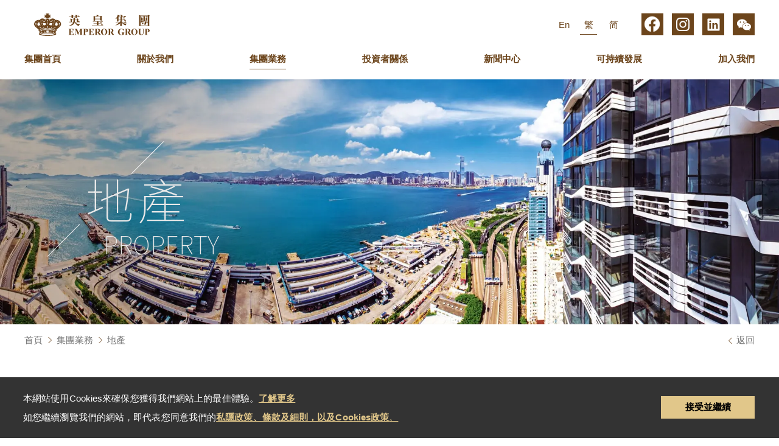

--- FILE ---
content_type: text/html; charset=utf-8
request_url: https://www.emperorgroup.com/tc/business/property/
body_size: 10503
content:
<!DOCTYPE html>
<html xmlns="http://www.w3.org/1999/xhtml">
<head>
	<meta http-equiv="X-UA-Compatible" content="IE=edge" />
    <title>地產 | 英皇集團 官方網站</title>
	<meta http-equiv="Content-Type" content="text/html; charset=UTF-8" />
	<meta http-equiv="imagetoolbar" content="no" />
	<meta name="description" content="從事物業投資及地產發展的英皇國際集團有限公司（股份代號：163）於1990年正式成立，是英皇集團地產業務的旗艦上市公司，多年以來不斷擴展業務，善用商機積極擴大位於大中華地區及海外從事物業投資、物業發展，包括住宅、工商大廈、商場、商舖、酒店服務。" />
<meta name="format-detection" content="telephone=no" />
<meta name="keywords" content="英皇集團 官方網站" />
<meta property="og:description" content="從事物業投資及地產發展的英皇國際集團有限公司（股份代號：163）於1990年正式成立，是英皇集團地產業務的旗艦上市公司，多年以來不斷擴展業務，善用商機積極擴大位於大中華地區及海外從事物業投資、物業發展，包括住宅、工商大廈、商場、商舖、酒店服務。" />
<meta property="og:image" content="https://www.emperorgroup.com/cache/img/0c2ff6b55271736f4885980a114cc9e9.png" />
<meta property="og:image:height" content="400" />
<meta property="og:image:secure_url" content="https://www.emperorgroup.com/cache/img/0c2ff6b55271736f4885980a114cc9e9.png" />
<meta property="og:image:type" content="image/png" />
<meta property="og:image:width" content="400" />
<meta name="viewport" content="width=device-width" />
	<link rel="canonical" href="https://www.emperorgroup.com/tc/business/property/" /> 
				<link rel="alternate" href="/en/business/property/" hreflang="en-hk" />
			<link rel="alternate" href="/tc/business/property/" hreflang="tc-hk" />
			<link rel="alternate" href="/cn/business/property/" hreflang="cn-hk" />
				<link rel="shortcut icon" href="/img/favicon.ico" />
	<link rel="apple-touch-icon" href="/img/smartphone-icon.png" />
	<link rel="apple-touch-icon-precomposed" href="/img/smartphone-icon.png" />
	<link rel="stylesheet" type="text/css" href="/css/layout.css" />
	<link rel="stylesheet" type="text/css" href="/css/editor.css" />
	<link rel="stylesheet" type="text/css" href="/tc/cache/css/93275678d6c728aba80728b525feb9dc.css" />
	<link rel="preconnect" href="https://fonts.googleapis.com">
	<link rel="preconnect" href="https://fonts.gstatic.com" crossorigin>
	<link href="https://fonts.googleapis.com/css2?family=Andika+New+Basic:ital,wght@0,400;0,700;1,400;1,700&family=Montserrat:wght@200&family=Noto+Sans+TC:wght@100;300;400;500;700;900&family=Nunito+Sans:ital,wght@0,200;0,300;0,400;0,600;0,700;0,800;0,900;1,200;1,300;1,400;1,600;1,700;1,800;1,900&display=swap" rel="stylesheet">
	<script type="text/javascript" src="/js/jquery.js"></script>
	<script type="text/javascript" src="/js/jquery-migrate.js"></script>
	<script type="text/javascript" src="/js/validator.class.js"></script>
	<script type="text/javascript" src="/js/jquery.table.js"></script>
	<script type="text/javascript" src="/tc/cache/js/lang.js"></script>
	<script type="text/javascript" src="/js/function.js"></script>
	<script type="text/javascript" src="/js/init.js"></script>
	<!-- Google tag (gtag.js) -->
<script async src="https://www.googletagmanager.com/gtag/js?id=G-2RN56SXH0M"></script>
<script>
  window.dataLayer = window.dataLayer || [];
  function gtag(){dataLayer.push(arguments);}
  gtag('js', new Date());

  gtag('config', 'G-2RN56SXH0M');
</script>	<script>
		$(document).ready(function(){
			console.log();
			$('.wechat > img').on('click', function(){
				if(!$(this).parent().hasClass('open')){
					$(this).parent().addClass('open');
				}else{
					$(this).parent().removeClass('open');
				}
			});
			$('footer .top .container .right .wrapper .social .cell.wechat .we_pop .close_but').on('click', function(){
				$(this).parents('.wechat').removeClass('open');
			});
			$('header > .container .social .cell.wechat .we_pop .close_but, header .pulldown .social_m .cell.wechat .we_pop .close_but').on('click', function(){
				$(this).parents('.wechat').removeClass('open');
			});
			$('header .pulldown .links_container_m .wrapper .link-cell .arrow').on('click', function(){
				if(!$(this).parent().hasClass('open')){
					$(this).parent().addClass('open');
				}else{
					$(this).parent().removeClass('open');
				}
			})
			$('header .pulldown .links_container_m .wrapper .child-container .container .lv1 .arrow2').on('click', function(){
				if(!$(this).parent().hasClass('open')){
					$(this).parent().addClass('open');
				}else{
					$(this).parent().removeClass('open');
				}
			});
			$('header .container .top .menu').on('click', function(){
				if(!$('header').hasClass('open')){
					$('header').addClass('open');
					disableScroll();
				}else{
					$('header').removeClass('open');
					enableScroll() 
				}
			});
			$('header .pulldown').css('height',$(window).height()+200);
			$('.cookie .container .right .accept_but').on('click', function(){
				setCookie('accepted', '77489', 7);
				$('.cookie').addClass('accepted')
			});
			$('header > .container .bottom .links-container .link-cell .child-container .container .lv1 .child-link').mouseenter(function(){
				$(this).find('span').css('width', $(this).find('p').outerWidth());
			}).mouseleave(function(){
				$(this).find('span').css('width', '');
			});
			var timeout_id;
			$('header > .container .bottom .links-container .link-cell').mouseenter(function(){
				clearTimeout(timeout_id);
				$('header > .container .bottom .links-container .link-cell').removeClass('hover');
				$(this).addClass('hover');
			}).mouseleave(function(){
				timeout_id = setTimeout(function(){
					$('header > .container .bottom .links-container .link-cell.hover').removeClass('hover');
					//console.log('log');
				}, 500)
			});
		});
		$(window).on('resize', function(){
			$('header .pulldown').css('height',$(window).height()+200);
		});
	</script>
</head>
<body>
	<section class="">	
		<header>
			<div class="rect"></div>
			<div class="container">
				<div class="top">
					<div class="left">
						<div class="main_logo no_an">
							<a class="main_logo "" href="/tc/"></a>
						</div>
											</div>
					<div class="right">
						<div class="lang">
							<a class="lang_cell " href="/en/business/property/">En</a>
							<a class="lang_cell cur" href="/tc/business/property/">繁</a>
							<a class="lang_cell " href="/cn/business/property/">简</a>
						</div><!-- 
						 --><div class="social">
																														<a  href="https://www.facebook.com/emperor.hongkong" target="_blank" rel="nofollow" style="background-image:url('upload/page/1/header/62f460001fb21.png')" class="cell"><img src="/cache/img/f9d1bd5bfda0114d639b81b547d2e81d.png" alt="" width="36" height="36" /></a>
																															<a  href="https://www.instagram.com/emperor.hongkong/" target="_blank" rel="nofollow" style="background-image:url('upload/page/1/header/62f4600ef2029.png')" class="cell"><img src="/cache/img/f9d1bd5bfda0114d639b81b547d2e81d.png" alt="" width="36" height="36" /></a>
																															<a  href="https://cn.linkedin.com/company/emperor-group-?trk=similar-pages" target="_blank" rel="nofollow" style="background-image:url('upload/page/1/header/625fab580ca69.png')" class="cell"><img src="/cache/img/f9d1bd5bfda0114d639b81b547d2e81d.png" alt="" width="36" height="36" /></a>
																																<div class="cell wechat" style="background-image:url('upload/page/1/header/625622d009059.png')"><img src="/cache/img/f9d1bd5bfda0114d639b81b547d2e81d.png" alt="" width="36" height="36" />										<div class="we_pop">
											<div class="qr"><img src="/cache/img/76920200107c9a39d999d853ae993ca6.png" alt="wechat" width="508" height="672" /></div>
											<div class="icon"></div>
											<div class="close_but"></div>
										</div>
									</div>
																												</div><!-- 
						 --><div class="menu">
							<div class="layer">
								<span class="dot left"></span><span class="dot mid"></span><span class="dot right"></span>
							</div>
						</div>
					</div>
				</div>
				<div class="bottom">
					<div class="links-container">
																																																																																																																																																																																																																																																																																																																																																																																																																																																																																																																																		<div class="link-cell">
								<a href="/tc/"class="link ">集團首頁</a>
															</div>
																											<div class="link-cell">
								<a href="/tc/about_us/"class="link ">關於我們</a>
																<div class="child-container lang_2">
									<div class="container">
																																	<div class="lv1">
																																										<a class="child-link p2c17" href="/tc/about_us/group_overview/"><p>集團簡介</p><span></span></a>
																																								
																									</div>
																																												<div class="lv1">
																																										<a class="child-link p2c18" href="/tc/about_us/our_philosophy/"><p>我們的理念</p><span></span></a>
																																								
																									</div>
																																												<div class="lv1">
																																										<a class="child-link p2c19" href="/tc/about_us/albert_yeung_chairman/"><p>主席的話</p><span></span></a>
																																								
																									</div>
																																																																																																																																																																																																																																																																																																																																																																																																																																																																																																																																																																																																														<div class="lv1">
																																										<a class="child-link p2c20" href="/tc/about_us/albert_yeung_chairman_profile/"><p>主席簡介</p><span></span></a>
																																								
																									</div>
																																												<div class="lv1">
																																										<a class="child-link p2c21" href="/tc/about_us/alex_yeung_vice_chairman/"><p>副主席的話</p><span></span></a>
																																								
																									</div>
																																												<div class="lv1">
																																										<a class="child-link p2c22" href="/tc/about_us/group_management/"><p>集團管理層</p><span></span></a>
																																								
																									</div>
																																												<div class="lv1">
																																										<a class="child-link p2c23" href="/tc/about_us/business_operations_management/"><p>業務高級管理人員</p><span></span></a>
																																								
																									</div>
																																												<div class="lv1">
																																										<a class="child-link p2c24" href="/tc/about_us/group_senior_executive/"><p>集團高級行政人員</p><span></span></a>
																																								
																									</div>
																																												<div class="lv1">
																											<a class="child-link p2c25" target="_blank"  href="https://www.emperorgroup.com/upload/page/25/self/67ece7f8b7724.pdf"><p>業務架構</p><span></span></a>
																										
																									</div>
																																												<div class="lv1">
																																										<a class="child-link p2c26" href="/tc/about_us/milestones/"><p>集團大事紀</p><span></span></a>
																																								
																									</div>
																																												<div class="lv1">
																																										<a class="child-link p2c27" href="/tc/about_us/awards/"><p>獎項及嘉許</p><span></span></a>
																																								
																									</div>
																																												<div class="lv1">
																																										<a class="child-link p2c55" href="/tc/about_us/anniversary_celebration/"><p>我們的歷史時刻</p><span></span></a>
																																								
																									</div>
																																																																																																																																																																																																																																																																																																																																																									</div>
								</div>
															</div>
																																								<div class="link-cell">
								<a href="/tc/business/"class="link current">集團業務</a>
																<div class="child-container lang_2">
									<div class="container">
																																																																																																																																																																																																																																																																																																																																																																																																																																																																																																															<div class="lv1">
																																										<a class="child-link p5c29" href="/tc/business/property/"><p>地產</p><span></span></a>
																																								
																											<div class="lv2-container">
																														
																																															<a class="lv2"  href="/tc/business/property/residential/">住宅</a>
																																															<a class="lv2"  href="/tc/business/property/industrial_commercial/">工商大廈</a>
																																															<a class="lv2"  href="/tc/business/property/shopping_malls/">商場</a>
																																															<a class="lv2"  href="/tc/business/property/prestigious/">商舖</a>
																																																																																																																																																																																																																																																																																																																																																																																																																																																																																																																																																																																																																																																																																																																																																																																																																																																																																																																																																																																																																																																																																																																																																																																																																																																																																																																																																																																																																																																																																																																																																																																																																																																																																																																																																																																																																																																																																																																																																																																																																																																																																																																																																																																																																																																																																																																																																																																																																																																																																																																																																																																																																																																																																																																																																																																																																																																																																																																																																																																																																																																																																																																																																																																																										</div>
																									</div>
																																												<div class="lv1">
																																										<a class="child-link p5c28" href="/tc/business/financial_services/"><p>金融</p><span></span></a>
																																								
																											<div class="lv2-container">
																														
																																															<a class="lv2"  href="/tc/business/financial_services/ecg/">英皇資本集團</a>
																																															<a class="lv2"  href="/tc/business/financial_services/efsg">英皇金融集團</a>
																																																																																																																																																																																																																																																																																																																																																																																																																																																																																																																																																																																																																																																																																																																																																																																																																																																																																																																																																																																																																																																																																																																																																																																																																																																																																																																																																																																																																																																																																																																																																																																																																																																																																																																																																																																																																																																																																																																																																																																																																																																																																																																																																																																																																																																																																																																																																																																																																																																																																																																																																																																																																																																																																																																																																																																																																																																																																																																																																																																																																																																																																																																																																																																																										</div>
																									</div>
																																												<div class="lv1">
																																										<a class="child-link p5c30" href="/tc/business/watch_jewellery/"><p>鐘錶珠寶</p><span></span></a>
																																								
																											<div class="lv2-container">
																														
																																															<a class="lv2"  href="/tc/business/watch_jewellery/">英皇鐘錶珠寶</a>
																																																																																																																																																																																																																																																																																																																																																																																																																																																																																																																																																																																																																																																																																																																																																																																																																																																																																																																																																																																																																																																																																																																																																																																																																																																																																																																																																																																																																																																																																																																																																																																																																																																																																																																																																																																																																																																																																																																																																																																																																																																																																																																																																																																																																																																																																																																																																																																																																																																																																																																																																																																																																																														<!-- <a class="lv2" href="/tc/business/watch_jewellery/">Generic</a> -->
																																																															<!-- <a class="lv2" href="/tc/business/watch_jewellery/">Central_Front</a> -->
																																																															<!-- <a class="lv2" href="/tc/business/watch_jewellery/">Central_interior</a> -->
																																																																																																																																																																																																																																																																																																																																																																																																																																																			<!-- <a class="lv2" href="/tc/business/watch_jewellery/"></a> -->
																																																															<!-- <a class="lv2" href="/tc/business/watch_jewellery/"></a> -->
																																																															<!-- <a class="lv2" href="/tc/business/watch_jewellery/"></a> -->
																																													</div>
																									</div>
																																												<div class="lv1">
																																										<a class="child-link p5c31" href="/tc/business/entertainment/"><p>娛樂文化</p><span></span></a>
																																								
																											<div class="lv2-container">
																														
																																															<a class="lv2"  href="/tc/business/entertainment/emperor-entertainment-group/">英皇娛樂集團</a>
																																															<a class="lv2"  href="/tc/business/entertainment/emperor-motion-pictures/">英皇電影集團</a>
																																															<a class="lv2"  href="/tc/business/entertainment/emperor-cinemas/">英皇影院集團</a>
																																																																																																																																																																																																																																																																																																																																																																																																																																																																																																																																																																																																																																																																																																																																																																																																																																																																																																																																																																																																																																																																																																																																																																																																																																																																																																																																																																																																																																																																																																																																																																																																																																																																																																																																																																																																																																																																																																																																																																																																																																																																																																																																																																																																																																																																																																																																																																																																																																																																																																																																																																																																																																																																																																																																																																																																																																																																																																																																																																																																																																																																																																																																																																																																										</div>
																									</div>
																																												<div class="lv1">
																																										<a class="child-link p5c32" href="/tc/business/hospitality/"><p>酒店</p><span></span></a>
																																								
																											<div class="lv2-container">
																														
																																															<a class="lv2"  href="/tc/business/hospitality/the-emperor-hotel/">英皇駿景酒店</a>
																																															<a class="lv2"  href="/tc/business/hospitality/grand-emperor-hotel/">英皇娛樂酒店</a>
																																															<a class="lv2"  href="/tc/business/hospitality/inn-hotel/">盛世酒店</a>
																																															<a class="lv2"  href="/tc/business/hospitality/theunit-residential-leasing-brand/">The Unit租住品牌</a>
																																																																																																																																																																																																																																																																																																																																																																																																																																																																																																																																																																																																																																																																																																																																																																																																																																																																																																																																																																																																																																																																																																																																																																																																																																																																																																																																																																																																																																																																																																																																																																																																																																																																																																																																																																																																																																																																																																																																																																																																																																																																																																																																																																																																																																																																																																																																																																																																																																																																																																																																																																																																																																																																																																																																																																																																																																																																																																																																																																																																																																																																																																																																																																																																										</div>
																									</div>
																																												<div class="lv1">
																																										<a class="child-link p5c33" href="/tc/business/media/"><p>數碼媒體</p><span></span></a>
																																								
																											<div class="lv2-container">
																														
																																															<a class="lv2"  href="/tc/business/media/">新傳媒集團</a>
																																																																																																																																																																																																																																																																																																																																																																																																																																																																																																																<!-- <a class="lv2" href="/tc/business/media/"></a> -->
																																																															<!-- <a class="lv2" href="/tc/business/media/"></a> -->
																																																															<!-- <a class="lv2" href="/tc/business/media/"></a> -->
																																																															<!-- <a class="lv2" href="/tc/business/media/"></a> -->
																																																																																																																																																																																																																																																																																																																																																																																																																																																																																																																																																																																																																																																																																																																																																																																																																																																																																																																																																																																																																																																																																																																																																																																																																																																																																																																																																																																																																																																																																																																																																																																																																																																																																																																																																																																																																																																																																																																																																																																																																																																																																																																																																																																																																																																																																																																																																																																																																																																																																																																																																																																																																													</div>
																									</div>
																																												<div class="lv1">
																																										<a class="child-link p5c34" href="/tc/business/Furniture/"><p>傢俬</p><span></span></a>
																																								
																											<div class="lv2-container">
																														
																																															<a class="lv2"  href="/tc/business/Furniture/">歐化傢俬</a>
																																																																																													<!-- <a class="lv2" href="/tc/business/Furniture/">Ulferts 1</a> -->
																																																																																																																																																																																																																																																																																																																																																																																																																																																																																																																																																																																																																																																																																																																																																																																																																																																																																																																																																																																																																																																																																																																																																																																																																																																																																																																																																																																																																																																																																																																																																																																																																																																																																																																																																																																																																																																																																																						<!-- <a class="lv2" href="/tc/business/Furniture/">Ulferts 2</a> -->
																																																															<!-- <a class="lv2" href="/tc/business/Furniture/">Ulferts 3</a> -->
																																																															<!-- <a class="lv2" href="/tc/business/Furniture/">Ulferts 4</a> -->
																																																															<!-- <a class="lv2" href="/tc/business/Furniture/">at.home 1</a> -->
																																																															<!-- <a class="lv2" href="/tc/business/Furniture/">at.home 2</a> -->
																																																															<!-- <a class="lv2" href="/tc/business/Furniture/">at.home 3</a> -->
																																																															<!-- <a class="lv2" href="/tc/business/Furniture/">at.home 4</a> -->
																																																															<!-- <a class="lv2" href="/tc/business/Furniture/">Ulfenbo 1</a> -->
																																																															<!-- <a class="lv2" href="/tc/business/Furniture/">Ulfenbo 2</a> -->
																																																															<!-- <a class="lv2" href="/tc/business/Furniture/">Ulfenbo 3</a> -->
																																																															<!-- <a class="lv2" href="/tc/business/Furniture/">Ulfenbo 4</a> -->
																																																																																																																																																																																																																																																																																																																																																																																																																																																																																																																																																																																																																																																																																																																																																																																																																																																																																																																																																	</div>
																									</div>
																																																																																																																																																																																																																																																																																																																																																																																																																																																																																																																																																						</div>
								</div>
															</div>
																											<div class="link-cell">
								<a href="/tc/investor_relations/"class="link ">投資者關係</a>
															</div>
																											<div class="link-cell">
								<a href="/tc/media_centre/"class="link ">新聞中心</a>
																<div class="child-container lang_2">
									<div class="container">
																																																																																																																																																																																																																																																																																																																																																																																																																																																																					<div class="lv1">
																																										<a class="child-link p7c35" href="/tc/media_centre/latest_news/"><p>最新消息</p><span></span></a>
																																								
																									</div>
																																												<div class="lv1">
																																										<a class="child-link p7c36" href="/tc/media_centre/important_notes/"><p>重要聲明</p><span></span></a>
																																								
																									</div>
																																																																																																																																																																																																																																																																																																																																																																																																																																																																																																																																																																																																																																																																																																									</div>
								</div>
															</div>
																											<div class="link-cell">
								<a href="/tc/sustainability/"class="link ">可持續發展</a>
																<div class="child-container lang_2">
									<div class="container">
																																																																																																																																																																																																																																																																																																																		<div class="lv1">
																											<a class="child-link" href="/tc/emperorcharity/"><p>慈善基金</p><span></span></a>
																										
																									</div>
																																												<div class="lv1">
																																										<a class="child-link p8c38" href="/tc/sustainability/youth_development/"><p>青少年發展</p><span></span></a>
																																								
																									</div>
																																												<div class="lv1">
																																										<a class="child-link p8c39" href="/tc/sustainability/community_inclusion/"><p>社區共融</p><span></span></a>
																																								
																									</div>
																																												<div class="lv1">
																																										<a class="child-link p8c40" href="/tc/sustainability/shared_value/"><p>共享價值</p><span></span></a>
																																								
																									</div>
																																												<div class="lv1">
																																										<a class="child-link p8c41" href="/tc/sustainability/green_action/"><p>綠色行動</p><span></span></a>
																																								
																									</div>
																																												<div class="lv1">
																																										<a class="child-link p8c42" href="/tc/sustainability/caring_for_employees/"><p>關護員工</p><span></span></a>
																																								
																									</div>
																																												<div class="lv1">
																																										<a class="child-link p8c43" href="/tc/sustainability/news/"><p>最新動態</p><span></span></a>
																																								
																									</div>
																																																																																																																																																																																																																																																																																																																																																																																																																																																																																																																																																																																																																																																																																																																																																			</div>
								</div>
															</div>
																											<div class="link-cell">
								<a href="/tc/join_us/"class="link ">加入我們</a>
																<div class="child-container lang_2">
									<div class="container">
																																																																																																																																																																																																																																																																								<div class="lv1">
																																										<a class="child-link p9c44" href="/tc/join_us/talent_concept/"><p>人才理念</p><span></span></a>
																																								
																									</div>
																																												<div class="lv1">
																																										<a class="child-link p9c45" href="/tc/join_us/join_our_team/"><p>加入英皇團隊</p><span></span></a>
																																								
																									</div>
																																																																																																																																																																																																																																																																																																																																																																																																																																																																																																																																																																																																																																																																																																																																																																																																																																																																																																						</div>
								</div>
															</div>
																																																																																																																			</div>
				</div>
			</div>
			<div class="pulldown">
				<div class="line"></div>
				<div class="lang_m">
					<a class="lang_cell " href="/en/business/property/">En</a>
					<a class="lang_cell cur" href="/tc/business/property/">繁</a>
					<a class="lang_cell " href="/cn/business/property/">简</a>
				</div>
				<div class="social_m">
																	<a  href="https://www.facebook.com/emperor.hongkong" target="_blank" rel="nofollow" style="background-image:url('upload/page/1/header/62f460001fb21.png')" class="cell"><img src="/cache/img/f9d1bd5bfda0114d639b81b547d2e81d.png" alt="" width="36" height="36" /></a>
																							<a  href="https://www.instagram.com/emperor.hongkong/" target="_blank" rel="nofollow" style="background-image:url('upload/page/1/header/62f4600ef2029.png')" class="cell"><img src="/cache/img/f9d1bd5bfda0114d639b81b547d2e81d.png" alt="" width="36" height="36" /></a>
																							<a  href="https://cn.linkedin.com/company/emperor-group-?trk=similar-pages" target="_blank" rel="nofollow" style="background-image:url('upload/page/1/header/625fab580ca69.png')" class="cell"><img src="/cache/img/f9d1bd5bfda0114d639b81b547d2e81d.png" alt="" width="36" height="36" /></a>
																								<div class="cell wechat" style="background-image:url('upload/page/1/header/625622d009059.png')"><img src="/cache/img/f9d1bd5bfda0114d639b81b547d2e81d.png" alt="" width="36" height="36" />								<div class="we_pop">
									<div class="qr"><img src="/cache/img/76920200107c9a39d999d853ae993ca6.png" alt="wechat" width="508" height="672" /></div>
									<div class="icon"></div>
									<div class="close_but"></div>
								</div>
							</div>
															</div>
				<div class="links_container_m">
					<div class="wrapper">
																																																																																																																																																																																																																																																																																																																																																																																																																																																			<div class="link-cell">
							<a href="/tc/"class="link ">集團首頁</a>
													</div>
																							<div class="link-cell">
							<a href="/tc/about_us/"class="link ">關於我們</a>
														<span class="arrow"></span>
							<div class="child-container">
								<div class="container">
																														<div class="lv1">
																																							<a class="child-link p2c17" href="/tc/about_us/group_overview/">集團簡介<span></span></a>
																										
																																			</div>
																																								<div class="lv1">
																																							<a class="child-link p2c18" href="/tc/about_us/our_philosophy/">我們的理念<span></span></a>
																										
																																			</div>
																																								<div class="lv1">
																																							<a class="child-link p2c19" href="/tc/about_us/albert_yeung_chairman/">主席的話<span></span></a>
																										
																																			</div>
																																																																																																																																																																																																																																																																																																																																																																																																																																																																																																																																																						<div class="lv1">
																																							<a class="child-link p2c20" href="/tc/about_us/albert_yeung_chairman_profile/">主席簡介<span></span></a>
																										
																																			</div>
																																								<div class="lv1">
																																							<a class="child-link p2c21" href="/tc/about_us/alex_yeung_vice_chairman/">副主席的話<span></span></a>
																										
																																			</div>
																																								<div class="lv1">
																																							<a class="child-link p2c22" href="/tc/about_us/group_management/">集團管理層<span></span></a>
																										
																																			</div>
																																								<div class="lv1">
																																							<a class="child-link p2c23" href="/tc/about_us/business_operations_management/">業務高級管理人員<span></span></a>
																										
																																			</div>
																																								<div class="lv1">
																																							<a class="child-link p2c24" href="/tc/about_us/group_senior_executive/">集團高級行政人員<span></span></a>
																										
																																			</div>
																																								<div class="lv1">
																									<a class="child-link"  href="https://www.emperorgroup.com/upload/page/25/self/67ece7f8b7724.pdf">業務架構<span></span></a>
																																			</div>
																																								<div class="lv1">
																																							<a class="child-link p2c26" href="/tc/about_us/milestones/">集團大事紀<span></span></a>
																										
																																			</div>
																																								<div class="lv1">
																																							<a class="child-link p2c27" href="/tc/about_us/awards/">獎項及嘉許<span></span></a>
																										
																																			</div>
																																								<div class="lv1">
																																							<a class="child-link p2c55" href="/tc/about_us/anniversary_celebration/">我們的歷史時刻<span></span></a>
																										
																																			</div>
																																																																																																																																																																																																																																																																																																																								</div>
							</div>
													</div>
																																		<div class="link-cell">
							<a href="/tc/business/"class="link current">集團業務</a>
														<span class="arrow"></span>
							<div class="child-container">
								<div class="container">
																																																																																																																																																																																																																																																																																																																																																																																																																																																																<div class="lv1">
																																							<a class="child-link p5c29" href="/tc/business/property/">地產<span></span></a>
																										
																																					<span class="arrow2"></span>
													<div class="lv2-container">
																																																											<a class="lv2"  href="/tc/business/property/residential/">住宅</a>
																																												<a class="lv2"  href="/tc/business/property/industrial_commercial/">工商大廈</a>
																																												<a class="lv2"  href="/tc/business/property/shopping_malls/">商場</a>
																																												<a class="lv2"  href="/tc/business/property/prestigious/">商舖</a>
																																																																																																																																																																																																																																																																																																																																																																																																																																																																																																																																																																																																																																																																																																																																																																																																																																																																																																																																																																																																																																																																																																																																																																																																																																																																																																																																																																																																																																																																																																																																																																																																																																																																																																																																																																																																																																																																																																																																																																																																																																																																																																																																																																																																																																																																																																																																																																																																																																																																																																																																																																																																																																																																																																																																																																																																																																																																																																																																																																																																			</div>
																							</div>
																																								<div class="lv1">
																																							<a class="child-link p5c28" href="/tc/business/financial_services/">金融<span></span></a>
																										
																																					<span class="arrow2"></span>
													<div class="lv2-container">
																																																											<a class="lv2"  href="/tc/business/financial_services/ecg/">英皇資本集團</a>
																																												<a class="lv2"  href="/tc/business/financial_services/efsg">英皇金融集團</a>
																																																																																																																																																																																																																																																																																																																																																																																																																																																																																																																																																																																																																																																																																																																																																																																																																																																																																																																																																																																																																																																																																																																																																																																																																																																																																																																																																																																																																																																																																																																																																																																																																																																																																																																																																																																																																																																																																																																																																																																																																																																																																																																																																																																																																																																																																																																																																																																																																																																																																																																																																																																																																																																																																																																																																																																																																																																																																																																																																																																																			</div>
																							</div>
																																								<div class="lv1">
																																							<a class="child-link p5c30" href="/tc/business/watch_jewellery/">鐘錶珠寶<span></span></a>
																										
																																					<span class="arrow2"></span>
													<div class="lv2-container">
																																																											<a class="lv2"  href="/tc/business/watch_jewellery/">英皇鐘錶珠寶</a>
																																																																																																																																																																																																																																																																																																																																																																																																																																																																																																																																																																																																																																																																																																																																																																																																																																																																																																																																																																																																																																																																																																																																																																																																																																																																																																																																																																																																																																																																																																																																																																																																																																																																																																																																																																																																																																																																																																																																																																																																																																																																																																																																																																																																																																																																																																																																																																																																																																																																										<!--<a class="lv2" href="/tc/business/watch_jewellery/">Generic</a>-->
																																																											<!--<a class="lv2" href="/tc/business/watch_jewellery/">Central_Front</a>-->
																																																											<!--<a class="lv2" href="/tc/business/watch_jewellery/">Central_interior</a>-->
																																																																																																																																																																																																																																																																																																																																																																																																																							<!--<a class="lv2" href="/tc/business/watch_jewellery/"></a>-->
																																																											<!--<a class="lv2" href="/tc/business/watch_jewellery/"></a>-->
																																																											<!--<a class="lv2" href="/tc/business/watch_jewellery/"></a>-->
																																										</div>
																							</div>
																																								<div class="lv1">
																																							<a class="child-link p5c31" href="/tc/business/entertainment/">娛樂文化<span></span></a>
																										
																																					<span class="arrow2"></span>
													<div class="lv2-container">
																																																											<a class="lv2"  href="/tc/business/entertainment/emperor-entertainment-group/">英皇娛樂集團</a>
																																												<a class="lv2"  href="/tc/business/entertainment/emperor-motion-pictures/">英皇電影集團</a>
																																												<a class="lv2"  href="/tc/business/entertainment/emperor-cinemas/">英皇影院集團</a>
																																																																																																																																																																																																																																																																																																																																																																																																																																																																																																																																																																																																																																																																																																																																																																																																																																																																																																																																																																																																																																																																																																																																																																																																																																																																																																																																																																																																																																																																																																																																																																																																																																																																																																																																																																																																																																																																																																																																																																																																																																																																																																																																																																																																																																																																																																																																																																																																																																																																																																																																																																																																																																																																																																																																																																																																																																																																																																																																																																																																			</div>
																							</div>
																																								<div class="lv1">
																																							<a class="child-link p5c32" href="/tc/business/hospitality/">酒店<span></span></a>
																										
																																					<span class="arrow2"></span>
													<div class="lv2-container">
																																																											<a class="lv2"  href="/tc/business/hospitality/the-emperor-hotel/">英皇駿景酒店</a>
																																												<a class="lv2"  href="/tc/business/hospitality/grand-emperor-hotel/">英皇娛樂酒店</a>
																																												<a class="lv2"  href="/tc/business/hospitality/inn-hotel/">盛世酒店</a>
																																												<a class="lv2"  href="/tc/business/hospitality/theunit-residential-leasing-brand/">The Unit租住品牌</a>
																																																																																																																																																																																																																																																																																																																																																																																																																																																																																																																																																																																																																																																																																																																																																																																																																																																																																																																																																																																																																																																																																																																																																																																																																																																																																																																																																																																																																																																																																																																																																																																																																																																																																																																																																																																																																																																																																																																																																																																																																																																																																																																																																																																																																																																																																																																																																																																																																																																																																																																																																																																																																																																																																																																																																																																																																																																																																																																																																																																																			</div>
																							</div>
																																								<div class="lv1">
																																							<a class="child-link p5c33" href="/tc/business/media/">數碼媒體<span></span></a>
																										
																																					<span class="arrow2"></span>
													<div class="lv2-container">
																																																											<a class="lv2"  href="/tc/business/media/">新傳媒集團</a>
																																																																																																																																																																																																																																																																																																																																																																																																																																																																																<!--<a class="lv2" href="/tc/business/media/"></a>-->
																																																											<!--<a class="lv2" href="/tc/business/media/"></a>-->
																																																											<!--<a class="lv2" href="/tc/business/media/"></a>-->
																																																											<!--<a class="lv2" href="/tc/business/media/"></a>-->
																																																																																																																																																																																																																																																																																																																																																																																																																																																																																																																																																																																																																																																																																																																																																																																																																																																																																																																																																																																																																																																																																																																																																																																																																																																																																																																																																																																																																																																																																																																																																																																																																																																																																																																																																																																																																																																																																																																																																																																																																																																																																																																																																																																																																																																																																																																																																																																																																																																										</div>
																							</div>
																																								<div class="lv1">
																																							<a class="child-link p5c34" href="/tc/business/Furniture/">傢俬<span></span></a>
																										
																																					<span class="arrow2"></span>
													<div class="lv2-container">
																																																											<a class="lv2"  href="/tc/business/Furniture/">歐化傢俬</a>
																																																																																							<!--<a class="lv2" href="/tc/business/Furniture/">Ulferts 1</a>-->
																																																																																																																																																																																																																																																																																																																																																																																																																																																																																																																																																																																																																																																																																																																																																																																																																																																																																																																																																																																																																																																																																																																																																																																																																																																																																																																																																																																																																																																																																																																																																																																																																																																																																																																																																																																<!--<a class="lv2" href="/tc/business/Furniture/">Ulferts 2</a>-->
																																																											<!--<a class="lv2" href="/tc/business/Furniture/">Ulferts 3</a>-->
																																																											<!--<a class="lv2" href="/tc/business/Furniture/">Ulferts 4</a>-->
																																																											<!--<a class="lv2" href="/tc/business/Furniture/">at.home 1</a>-->
																																																											<!--<a class="lv2" href="/tc/business/Furniture/">at.home 2</a>-->
																																																											<!--<a class="lv2" href="/tc/business/Furniture/">at.home 3</a>-->
																																																											<!--<a class="lv2" href="/tc/business/Furniture/">at.home 4</a>-->
																																																											<!--<a class="lv2" href="/tc/business/Furniture/">Ulfenbo 1</a>-->
																																																											<!--<a class="lv2" href="/tc/business/Furniture/">Ulfenbo 2</a>-->
																																																											<!--<a class="lv2" href="/tc/business/Furniture/">Ulfenbo 3</a>-->
																																																											<!--<a class="lv2" href="/tc/business/Furniture/">Ulfenbo 4</a>-->
																																																																																																																																																																																																																																																																																																																																																																																																																																																																																																																																																																																																																																																																																																																																																																																																																																																																																						</div>
																							</div>
																																																																																																																																																																																																																																																																																																																																																																																																																																																																																																			</div>
							</div>
													</div>
																							<div class="link-cell">
							<a href="/tc/investor_relations/"class="link ">投資者關係</a>
													</div>
																							<div class="link-cell">
							<a href="/tc/media_centre/"class="link ">新聞中心</a>
														<span class="arrow"></span>
							<div class="child-container">
								<div class="container">
																																																																																																																																																																																																																																																																																																																																																																																																																										<div class="lv1">
																																							<a class="child-link p7c35" href="/tc/media_centre/latest_news/">最新消息<span></span></a>
																										
																																			</div>
																																								<div class="lv1">
																																							<a class="child-link p7c36" href="/tc/media_centre/important_notes/">重要聲明<span></span></a>
																										
																																			</div>
																																																																																																																																																																																																																																																																																																																																																																																																																																																																																																																																																																																																																																								</div>
							</div>
													</div>
																							<div class="link-cell">
							<a href="/tc/sustainability/"class="link ">可持續發展</a>
														<span class="arrow"></span>
							<div class="child-container">
								<div class="container">
																																																																																																																																																																																																																																																																																					<div class="lv1">
																									<a class="child-link" href="/tc/emperorcharity/">慈善基金<span></span></a>
																																			</div>
																																								<div class="lv1">
																																							<a class="child-link p8c38" href="/tc/sustainability/youth_development/">青少年發展<span></span></a>
																										
																																			</div>
																																								<div class="lv1">
																																							<a class="child-link p8c39" href="/tc/sustainability/community_inclusion/">社區共融<span></span></a>
																										
																																			</div>
																																								<div class="lv1">
																																							<a class="child-link p8c40" href="/tc/sustainability/shared_value/">共享價值<span></span></a>
																										
																																			</div>
																																								<div class="lv1">
																																							<a class="child-link p8c41" href="/tc/sustainability/green_action/">綠色行動<span></span></a>
																										
																																			</div>
																																								<div class="lv1">
																																							<a class="child-link p8c42" href="/tc/sustainability/caring_for_employees/">關護員工<span></span></a>
																										
																																			</div>
																																								<div class="lv1">
																																							<a class="child-link p8c43" href="/tc/sustainability/news/">最新動態<span></span></a>
																										
																																			</div>
																																																																																																																																																																																																																																																																																																																																																																																																																																																																																																																																																																																																																																																																														</div>
							</div>
													</div>
																							<div class="link-cell">
							<a href="/tc/join_us/"class="link ">加入我們</a>
														<span class="arrow"></span>
							<div class="child-container">
								<div class="container">
																																																																																																																																																																																																																																															<div class="lv1">
																																							<a class="child-link p9c44" href="/tc/join_us/talent_concept/">人才理念<span></span></a>
																										
																																			</div>
																																								<div class="lv1">
																																							<a class="child-link p9c45" href="/tc/join_us/join_our_team/">加入英皇團隊<span></span></a>
																										
																																			</div>
																																																																																																																																																																																																																																																																																																																																																																																																																																																																																																																																																																																																																																																																																																																																																																																																																			</div>
							</div>
													</div>
																																																																																																			</div>
				</div>
			</div>
		</header>
		<section id="content">		
			<script type="text/javascript">
							if(window.location.protocol.toLowerCase().indexOf('https:') == -1)
							{
								window.location.href = 'https://'+ window.location.host + window.location.pathname;
							}
					     </script><div class="in_page_banner">	
	<div class="in_page_banner_inner">
		<div class="bg">
			<div class="bg_trans">
				<img src="/cache/img/2534743c3c54df7fbfe633160d7a3520.png" alt="" width="1904" height="600" class="bg_trans desktop" />				<img src="/cache/img/41c723fddb12d2fb03d2117ef6d44639.png" alt="" width="1200" height="600" class="bg_trans tablet" />				<img src="/cache/img/2f4cd1f400d5e3e955d527a41f32141b.png" alt="" width="480" height="316" class="bg_trans mobile" />			</div><!--
			--><img src="/cache/img/b2510d844cf509bff43775206bfa8687.jpg" alt="Website_banner_1904x600_B-地產" width="1904" height="600" class="bg_img" />		</div><!--
		--><div class="title_outer">
			<div class="title">
				<div class="title_inner">
											<div class="left full ">
							<!--
							--><div class="title2">
								<p class="p1">地產</p>
								<p class="p2">Property</p><div class="title1">
								<p></p>
							</div>
							</div>
						</div>
									</div>
			</div>
		</div>
	</div>
	</div>
<script type="text/javascript">
	$(document).ready(function() {
		$('.in_page_banner .in_page_banner_inner .title_outer .title_inner .title2 .p1').addClass('animate');
		$('.in_page_banner .in_page_banner_inner .title_outer .title_inner .title2 .p2').addClass('animate');
		$('.in_page_banner .in_page_banner_inner .title_outer .right p').addClass('animate');
	});
</script><div class="in_page_content detail_box">
	<div class="content_main">
		<div class="container">
			<div class="nav_bar container1">
	<div class="nav_inner">
		<div class="nav_title">
												<a href="/tc/business/" class="back">返回</a>
										<a href="/tc/">首頁</a><a href="/tc/business/">集團業務</a><a class="current">地產</a>		</div>
	</div>
</div>		</div>
		<div class="content_main_inner">
			<div class="container">
				<div class="editor editor_first">
					<p style="text-align: justify;">英皇國際集團有限公司（股份代號：163）於1990年正式成立，旗下品牌英皇地產多年以來不斷擴展業務，善用商機積極擴大位於大中華地區及海外從事物業投資、物業發展，涵蓋住宅、工商大廈、商場、商舖。旗下物業多位於全球著名地段，包括香港羅素街、北京長安街及倫敦牛津街等。</p>
<p style="text-align: justify;">&nbsp;</p>
<p style="text-align: justify;">其中，北京英皇集團中心多次榮獲北京商務中心區管理委員會頒發的「六星超甲級樓宇」和「中國寫字樓金地標」殊榮，並取得美國綠色建築委員會（US Green Building Council）頒發的能源與環境設計先鋒（LEED）v4.1運營與維護(既有建築)標準下的鉑金級認證，是國際一流的商務樓宇。</p>
<p style="text-align: justify;">&nbsp;</p>
<p style="text-align: justify;">英皇國際致力於高質素及創新項目發展，其努力得到業界高度認同，於2019及2024年榮獲「BCI Asia香港十大地產發展商」殊榮，並於2025年在「Hubexo Asia Awards」（前稱「BCI Asia Awards」﹚頒獎典禮上再次蟬聯「香港十大地產發展商」殊榮，進一步鞏固其業界領先地位。</p>				</div>
								<div class="editor editor_st">
									</div>
				
								
									<div class="child_sub">	
						<a href="/tc/business/property/residential/">
							<div class="img">
								<img src="/cache/img/2796b42034885f3788c678916d720ddb.png" alt="" width="350" height="350" class="mmark" />								<img src="/cache/img/71ca673e5f46d3e9aab5365a725e959e.jpg" alt="壽臣山15號 No.15 Shouson_thumbnail" width="350" height="350" />							</div>
							<div class="title">
								<p>
									住宅								</p>
							</div>
						</a><a href="/tc/business/property/industrial_commercial/">
							<div class="img">
								<img src="/cache/img/2796b42034885f3788c678916d720ddb.png" alt="" width="350" height="350" class="mmark" />								<img src="/cache/img/2e453c420d603d3064bd3b463879ab52.jpg" alt="website_EGC copy" width="350" height="350" />							</div>
							<div class="title">
								<p>
									工商大廈								</p>
							</div>
						</a><a href="/tc/business/property/shopping_malls/">
							<div class="img">
								<img src="/cache/img/2796b42034885f3788c678916d720ddb.png" alt="" width="350" height="350" class="mmark" />								<img src="/cache/img/73e2fa56fefa6411401df3790f6cef3f.jpg" alt="5_2_group_3" width="350" height="350" />							</div>
							<div class="title">
								<p>
									商場								</p>
							</div>
						</a><a href="/tc/business/property/prestigious/">
							<div class="img">
								<img src="/cache/img/2796b42034885f3788c678916d720ddb.png" alt="" width="350" height="350" class="mmark" />								<img src="/cache/img/9c80626a4088fc9884406827c9162bbb.jpg" alt="EWJ_CB6" width="350" height="350" />							</div>
							<div class="title">
								<p>
									商舖								</p>
							</div>
						</a>					</div>
								
									<div class="rela_box">
						<div class="title">
							相關網站						</div>
						<div class="member_box">
							<div class="hide_gallery">
								<div class="banner-wrapper">
																			<a  href="https://www.emperorint.com/" target="_blank" rel="nofollow" class="member_loop">
											<div class="img">
												<img src="/cache/img/07571535225f5550f624154584afdc4d.png" alt="EIHL英皇國際集團(Bermuda) Logo 2022AUG_TC_4CDV" width="226" height="100" />											</div>
										</a>
																	</div>
							</div>
							<!--<div class="arrow_box">
								<a href="#" class="prev"></a><a href="#" class="next"></a>
							</div>-->
						</div>
					</div>
							</div>
		</div>
	</div>
</div>
<script type="text/javascript" src="/js/jquery.Slider.js"></script>
<script type="text/javascript">
	$(document).ready(function() {
		var flag = true;
		$('.member_box').Slider({
			slides: '.member_loop',
			// skipBoundary: true,
			// fixWidth: false,	
			// maxSlide: 4,	
			minMargin: 25,	
			infiniteLoop: true,
			swipeControl: true,
		});
		$('.gallery_box').Slider({
			slides: '.gallery_loop',
			skipBoundary: true,
			// fixWidth: false,	
			maxSlide: 2,	
			// minMargin: 25,	
			infiniteLoop: true,
			swipeControl: true,
		});
	});
</script>
<script type="text/javascript">
	$(window).load(function() {
		var animate = function() {
			var height = $(window).scrollTop() + Math.round($(window).height() * 0.6);
			$.each($('.child_loop'), function(key, value) {
				if(! $(this).hasClass('animate') && height > $(this).offset().top)
				{
					$(this).addClass('animate');
				}
			});	
		};
		document.addEventListener('scroll', function (event) {
			animate();
		}, true /*Capture event*/);
		$('.body_scroll').on('scroll', animate);
		animate();
	});
</script>		</section>
		<div class="cookie ">
			<div class="container">
				<div class="left">
					<article class="editor top"><p><span style="font-size: 15px;">本網站使用Cookies來確保您獲得我們網站上的最佳體驗。<a href="/tc/cookies/" target="_blank" rel="noopener"><strong>了解更多</strong></a></span><br /><span style="font-size: 15px;">如您繼續瀏覽我們的網站，即代表您同意我們的<a href="/tc/cookies/" target="_blank" rel="noopener"><strong>私隱政策、條款及細則，以及Cookies政策</strong>。</a></span></p></article>
					<!-- <div class="top"><span>本網站使用Cookies來確保您獲得我們網站上的最佳體驗。</span><a href="/tc/cookies/">了解更多</a></div>
					<div class="bottom"><span>如您繼續瀏覽我們的網站，即代表您同意我們的</span><a href="/tc/cookies/">私隱政策、條款及細則，以及Cookies政策</a><span>。</span></div> -->
				</div><!--
				--><div class="right">
					<div class="accept_but">接受並繼續</div>
				</div>
			</div>
		</div>
		<footer>
			<div class="top">
				<div class="layer">
					<div class="container"></div>
				</div>
				<div class="container">
					<div class="left desk">
						<div class="col">
							<div class="lv1">
								<a class="link" href="/tc/">集團首頁</a>
								<span class="line"></span>
							</div>
																					<div class="lv1">
								<a class="link" href="/tc/investor_relations/">投資者關係</a>
								<span class="line"></span>
							</div>
							<div class="lv1">
								<a class="link" href="/tc/media_centre/">新聞中心</a>
								<span class="line"></span>
							</div>
							<div class="lv1">
								<a class="link" href="/tc/contact_us/">聯絡我們</a>
							</div>
						</div>
						<div class="col">
							<div class="lv1">
								<a class="link" href="/tc/about_us/">關於我們</a>
								<span class="line"></span>
							</div>
							<div class="lv2_container">
								<div class="lv2">
									<a class="child-link" href="/tc/about_us/group_overview/">集團簡介</a>
								</div>
								<div class="lv2">
									<a class="child-link" href="/tc/about_us/our_philosophy/">我們的理念</a>
								</div>
								<div class="lv2">
									<a class="child-link" href="/tc/about_us/albert_yeung_chairman/">主席的話</a>
								</div>
								<div class="lv2">
									<a class="child-link" href="/tc/about_us/albert_yeung_chairman_profile/">主席簡介</a>
								</div>
								<div class="lv2">
									<a class="child-link" href="/tc/about_us/alex_yeung_vice_chairman/">副主席的話</a>
								</div>
								<div class="lv2">
									<a class="child-link" href="/tc/about_us/group_management/">集團管理層</a>
								</div>
								<div class="lv2">
									<a class="child-link" href="/tc/about_us/business_operations_management/">業務高級管理人員</a>
								</div>
								<div class="lv2">
									<a class="child-link" href="/tc/about_us/group_senior_executive/">集團高級行政人員</a>
								</div>
								<div class="lv2">
									<a class="child-link"  href="https://www.emperorgroup.com/upload/page/25/self/67ece7f8b7724.pdf">業務架構</a>								</div>
								<div class="lv2">
									<a class="child-link" href="/tc/about_us/milestones/">集團大事紀</a>
								</div>
								<div class="lv2">
									<a class="child-link" href="/tc/about_us/awards/">獎項及嘉許</a>
								</div>
							</div>
						</div>
						<div class="col">
							<div class="lv1">
								<a class="link" href="/tc/business/">集團業務</a>
								<span class="line"></span>
							</div>
							<div class="lv2_container">
								<div class="lv2">
								<a class="child-link" href="/tc/business/property/">地產</a>
								</div>
								<div class="lv2">
								<a class="child-link" href="/tc/business/financial_services/">金融</a>
								</div>
								<div class="lv2">
								<a class="child-link" href="/tc/business/watch_jewellery/">鐘錶珠寶</a>
								</div>
								<div class="lv2">
								<a class="child-link" href="/tc/business/entertainment/">娛樂文化</a>
								</div>
								<div class="lv2">
								<a class="child-link" href="/tc/business/hospitality/">酒店</a>
								</div>
								<div class="lv2">
								<a class="child-link" href="/tc/business/media/">數碼媒體</a>
								</div>
								<div class="lv2">
								<a class="child-link" href="/tc/business/Furniture/">傢俬</a>
								</div>
							</div>
						</div>
						<div class="col">
							<div class="lv1">
								<a class="link" href="/tc/sustainability/">可持續發展</a>
								<span class="line"></span>
							</div>
							<div class="lv2_container">
								<div class="lv2">
								<a class="child-link" href="/tc/sustainability/news/">最新動態</a>
								</div>
								<div class="lv2">
								<a class="child-link" href="/tc/emperorfoundation/">英皇慈善基金</a>
								</div>
								<div class="lv2">
								<a class="child-link" href="/tc/albertyeungfoundation/">楊受成慈善基金</a>
								</div>
							</div>
							<div class="lv1 last">
								<a class="link" href="/tc/join_us/">加入我們</a>
								<span class="line"></span>
							</div>
							<div class="lv2_container">
								<div class="lv2">
								<a class="child-link" href="/tc/join_us/talent_concept/">人才理念</a>
								</div>
								<div class="lv2">
								<a class="child-link" href="/tc/join_us/join_our_team/">加入英皇團隊</a>
								</div>
							</div>
						</div>
					</div><div class="left tab">
						<div class="row">
						<div class="col">
							<div class="lv1">
								<a class="link" href="/tc/">集團首頁</a>
								<span class="line"></span>
							</div>
																					<div class="lv1">
								<a class="link" href="/tc/investor_relations/">投資者關係</a>
								<span class="line"></span>
							</div>
							<div class="lv1">
								<a class="link" href="/tc/media_centre/">新聞中心</a>
								<span class="line"></span>
							</div>
							<div class="lv1">
								<a class="link" href="/tc/contact_us/">聯絡我們</a>
							</div>
						</div>
						<div class="col">
							<div class="lv1">
								<a class="link" href="/tc/about_us/">關於我們</a>
								<span class="line"></span>
							</div>
							<div class="lv2_container">
								<div class="lv2">
									<a class="child-link" href="/tc/about_us/group_overview/">集團簡介</a>
								</div>
								<div class="lv2">
									<a class="child-link" href="/tc/about_us/our_philosophy/">我們的理念</a>
								</div>
								<div class="lv2">
									<a class="child-link" href="/tc/about_us/albert_yeung_chairman/">主席的話</a>
								</div>
								<div class="lv2">
									<a class="child-link" href="/tc/about_us/albert_yeung_chairman_profile/">主席簡介</a>
								</div>
								<div class="lv2">
									<a class="child-link" href="/tc/about_us/alex_yeung_vice_chairman/">副主席的話</a>
								</div>
								<div class="lv2">
									<a class="child-link" href="/tc/about_us/group_management/">集團管理層</a>
								</div>
								<div class="lv2">
									<a class="child-link" href="/tc/about_us/business_operations_management/">業務高級管理人員</a>
								</div>
								<div class="lv2">
									<a class="child-link" href="/tc/about_us/group_senior_executive/">集團高級行政人員</a>
								</div>
								<div class="lv2">
									<a class="child-link"  href="https://www.emperorgroup.com/upload/page/25/self/67ece7f8b7724.pdf">業務架構</a>								</div>
								<div class="lv2">
									<a class="child-link" href="/tc/about_us/milestones/">集團大事紀</a>
								</div>
								<div class="lv2">
									<a class="child-link" href="/tc/about_us/awards/">獎項及嘉許</a>
								</div>
							</div>
						</div>
						<div class="col">
							<div class="lv1">
								<a class="link" href="/tc/business/">集團業務</a>
								<span class="line"></span>
							</div>
							<div class="lv2_container">
								<div class="lv2">
								<a class="child-link" href="/tc/business/property/">地產</a>
								</div>
								<div class="lv2">
								<a class="child-link" href="/tc/business/financial_services/">金融</a>
								</div>
								<div class="lv2">
								<a class="child-link" href="/tc/business/watch_jewellery/">鐘錶珠寶</a>
								</div>
								<div class="lv2">
								<a class="child-link" href="/tc/business/entertainment/">娛樂文化</a>
								</div>
								<div class="lv2">
								<a class="child-link" href="/tc/business/hospitality/">酒店</a>
								</div>
								<div class="lv2">
								<a class="child-link" href="/tc/business/media/">數碼媒體</a>
								</div>
								<div class="lv2">
								<a class="child-link" href="/tc/business/Furniture/">傢俬</a>
								</div>
							</div>
						</div>
						</div>
						<div class="row"> <div class="space"> </div></div>
						<div class="row">
						<div class="col">
							<div class="lv1">
								<a class="link" href="/tc/sustainability/">可持續發展</a>
								<span class="line"></span>
							</div>
							<div class="lv2_container">
								<div class="lv2">
																<a class="child-link" href="/tc/sustainability/news/">最新動態</a>
								</div>
								<div class="lv2">
								<a class="child-link" href="/tc/emperorfoundation/">英皇慈善基金</a>
								</div>
								<div class="lv2">
								<a class="child-link" href="/tc/albertyeungfoundation/">楊受成慈善基金</a>
								</div>
							</div>
						</div>
						<div class="col">
							<div class="lv1">
								<a class="link" href="/tc/join_us/">加入我們</a>
								<span class="line"></span>
							</div>
							<div class="lv2_container">
								<div class="lv2">
								<a class="child-link" href="/tc/join_us/talent_concept/">人才理念</a>
								</div>
								<div class="lv2">
								<a class="child-link" href="/tc/join_us/join_our_team/">加入英皇團隊</a>
								</div>
							</div>
						</div>
						</div>
					</div><div class="left mob">
						<div class="row">
						<div class="col">
							<div class="lv1">
								<a class="link" href="/tc/">集團首頁</a>
								<span class="line"></span>
							</div>
																					<div class="lv1">
								<a class="link" href="/tc/investor_relations/">投資者關係</a>
								<span class="line"></span>
							</div>
							<div class="lv1">
								<a class="link" href="/tc/media_centre/">新聞中心</a>
								<span class="line"></span>
							</div>
							<div class="lv1">
								<a class="link" href="/tc/contact_us/">聯絡我們</a>
							</div>
						</div>
						<div class="col">
							<div class="lv1">
								<a class="link" href="/tc/about_us/">關於我們</a>
								<span class="line"></span>
							</div>
							<div class="lv2_container">
								<div class="lv2">
									<a class="child-link" href="/tc/about_us/group_overview/">集團簡介</a>
								</div>
								<div class="lv2">
									<a class="child-link" href="/tc/about_us/our_philosophy/">我們的理念</a>
								</div>
								<div class="lv2">
									<a class="child-link" href="/tc/about_us/albert_yeung_chairman/">主席的話</a>
								</div>
								<div class="lv2">
									<a class="child-link" href="/tc/about_us/albert_yeung_chairman_profile/">主席簡介</a>
								</div>
								<div class="lv2">
									<a class="child-link" href="/tc/about_us/alex_yeung_vice_chairman/">副主席的話</a>
								</div>
								<div class="lv2">
									<a class="child-link" href="/tc/about_us/group_management/">集團管理層</a>
								</div>
								<div class="lv2">
									<a class="child-link" href="/tc/about_us/business_operations_management/">業務高級管理人員</a>
								</div>
								<div class="lv2">
									<a class="child-link" href="/tc/about_us/group_senior_executive/">集團高級行政人員</a>
								</div>
								<div class="lv2">
									<a class="child-link"  href="https://www.emperorgroup.com/upload/page/25/self/67ece7f8b7724.pdf">業務架構</a>								</div>
								<div class="lv2">
									<a class="child-link" href="/tc/about_us/milestones/">集團大事紀</a>
								</div>
							</div>
						</div>
						</div>
						<div class="row"><div class="space"></div></div>
						<div class="row">
						<div class="col">
							<div class="lv1">
								<a class="link" href="/tc/business/">集團業務</a>
								<span class="line"></span>
							</div>
							<div class="lv2_container">
								<div class="lv2">
								<a class="child-link" href="/tc/business/property/">地產</a>
								</div>
								<div class="lv2">
								<a class="child-link" href="/tc/business/financial_services/">金融</a>
								</div>
								<div class="lv2">
								<a class="child-link" href="/tc/business/watch_jewellery/">鐘錶珠寶</a>
								</div>
								<div class="lv2">
								<a class="child-link" href="/tc/business/entertainment/">娛樂文化</a>
								</div>
								<div class="lv2">
								<a class="child-link" href="/tc/business/hospitality/">酒店</a>
								</div>
								<div class="lv2">
								<a class="child-link" href="/tc/business/media/">數碼媒體</a>
								</div>
								<div class="lv2">
								<a class="child-link" href="/tc/business/Furniture/">傢俬</a>
								</div>
							</div>
						</div>
						<div class="col">
							<div class="lv1">
								<a class="link" href="/tc/sustainability/">可持續發展</a>
								<span class="line"></span>
							</div>
							<div class="lv2_container">
								<div class="lv2">
																<a class="child-link" href="/tc/sustainability/news/">最新動態</a>
								</div>
								<div class="lv2">
								<a class="child-link" href="/tc/emperorfoundation/">英皇慈善基金</a>
								</div>
								<div class="lv2">
								<a class="child-link" href="/tc/albertyeungfoundation/">楊受成慈善基金</a>
								</div>
							</div>
							<div class="lv1 last">
								<a class="link" href="/tc/join_us/">加入我們</a>
								<span class="line"></span>
							</div>
							<div class="lv2_container">
								<div class="lv2">
								<a class="child-link" href="/tc/join_us/talent_concept/">人才理念</a>
								</div>
								<div class="lv2">
								<a class="child-link" href="/tc/join_us/join_our_team/">加入英皇團隊</a>
								</div>
							</div>
						</div>
						</div>
					</div><div class="right">
						<div class="wrapper">
							<!-- <div class="title">一般查詢</div> --><!--
							--><div class="desk">
								<!-- <div class="row address">香港灣仔軒尼詩道 288 號<br />
英皇集團中心28樓</div>
																<a href="tel:(852) 2835 6688" class="tel">電話：(852) 2835 6688</a>
																								<div class="tel">傳真：(852) 2835 8188</div>
																<a href="mailto:enquiry@EmperorGroup.com" class="email">enquiry@EmperorGroup.com</a> -->
								<div class="social desk">
																	</div>
							</div><!--
							--><div class="mob">
								<div class="cell">
									<div class="row address">香港灣仔軒尼詩道 288 號<br />
英皇集團中心28樓</div>
									<a href="mailto:enquiry@EmperorGroup.com" class="email">enquiry@EmperorGroup.com</a>
									<div class="social">
																			</div>
								</div>
								<div class="cell last">
									<!-- 									<a href="tel:(852) 2835 6688" class="tel">電話：(852) 2835 6688</a>
																											<div class="tel">傳真：(852) 2835 8188</div>
									 -->
								</div>
							</div>
						</div>
					</div>
				</div>
			</div>
			<div class="bottom">
				<div class="container">
					<div class="right">
						<div class="wrapper">
															<a class="cell" ><img src="/upload/page/1/logo/6239754711c7e.png" alt="logo_f_carbon" width="256" height="88" /></a>
															<a class="cell" ><img src="/upload/page/1/logo/6239754718c05.png" alt="logo_f_cares" width="264" height="99" /></a>
															<a class="cell" ><img src="/upload/page/1/logo/6614ed1a22c8a.png" alt="20y-edited" width="1000" height="482" /></a>
															<a class="cell" ><img src="/upload/page/1/logo/6239754728253.png" alt="logo_f_hkc" width="200" height="84" /></a>
															<a class="cell" ><img src="/upload/page/1/logo/623975473053c.png" alt="logo_f_mpf" width="228" height="102" /></a>
															<a class="cell" ><img src="/upload/page/1/logo/6614ed73a0592.jpg" alt="精神健康友善機構" width="698" height="266" /></a>
													</div>
					</div>
					<div class="left">
						<p class="copyright">Copyright © 2026 英皇集團 </p>
						<div class="links-container">
							<div class="link-cell">
								<a class="link" href="/tc/copyright/">版權所有</a>
							</div>
							<div class="link-cell">
								<a class="link" href="/tc/disclaimer/">免責聲明</a>
							</div>
							<div class="link-cell">
								<a class="link" href="/tc/sitemap/">網站地圖</a>
							</div>
							<div class="link-cell">
								<a class="link" href="/tc/privacy_policy/">私隱政策</a>
							</div>
							<div class="link-cell">
								<a class="link" href="/tc/website_support/">網站支援</a>
							</div>
						</div>
					</div>
				</div>
			</div>
		</footer>
	</section>
	<div class="pop-up">
		<div class="container">
			<div class="gallery">
				<div class="close_but"></div>
				<div class="wrapper"></div>
				<div class="control">
					<div class="prev"></div>
					<div class="next"></div>
				</div>
			</div>
			<div class="video">
				<div class="close_but"></div>
				<div class="video_wrapper">
					<img src="/cache/img/89ae139a96de44163c49d7c2c98588d1.png" alt="" width="720" height="480" />					<video id="pop_video" poster="" controls preload="none">
					</video>
				</div>
			</div>
			<div class="map">
				<div class="inner"></div>
				<div class="close_but"></div>
			</div>
		</div>
	</div>
<div class="popup">
	<div class="popup_inner">
		<div class="popup_content">
			<button class="close">
				<img src="/img/d/1/button_close.svg">
			</button>
			<div class="inner set_img_out">
				<div class="set_img">
					<img src="/cache/img/df82e71a10e75c11e1da3d65a084d94a.png" alt="" width="800" height="800" />					<img src="/cache/img/df82e71a10e75c11e1da3d65a084d94a.png" alt="" width="800" height="800" class="fake_img" />				</div>
			</div>
			<div class="inner inner2">
				<form action="/tc/business/submit/" method="post" name="contact-form" class="submit_f" enctype="multipart/form-data">
					<div class="row form-title">職位申請</div>
					<div class="row form-subtitle">
						<span>
							* 必須填寫						</span>
						請填寫以下資料					</div>
					<div class="postion_name">
						<p>
							
						</p>
						<input type="hidden" class="text" maxlength="999" autocomplete="off" name="id" value="" />					</div>
					<div class="row_box">
						<div class="row">
							<div class="label"><div class="label_inner">姓名<div class="star">*</div></div></div>
							<div class="input-wrapper">
								<div class="input-container">
									<input type="text" class="text" maxlength="999" autocomplete="off" name="name" value="" />								</div>
							</div>
							<div class="error-sub-message"></div>
						</div>
						<div class="row">
							<div class="label"><div class="label_inner">電郵<div class="star">*</div></div></div>
							<div class="input-wrapper">
								<div class="input-container">
									<input type="text" class="text" maxlength="999" autocomplete="off" name="email" value="" />			
								</div>
							</div>
							<div class="error-sub-message"></div>
						</div>
						<div class="row">
							<div class="label"><div class="label_inner">電話<div class="star">*</div></div></div>
							<div class="input-wrapper">
								<div class="input-container">
									<input type="text" class="text" maxlength="20" autocomplete="off" name="tel" value="" />			
								</div>
							</div>
							<div class="error-sub-message"></div>
						</div>
						<div class="row2">
							<div class="label"><div class="label_inner">上載履歷<div class="star">*</div></div></div>
							<div class="input-wrapper2">
								<div class="input-container2 choose-file">
									<p>
										支援的檔案類型: DOC,PDF (檔案大小上限: 5 MB)									</p>
									<div class="upload-list">
									</div>
									<div class="upload_btm">
									<label for="upload_file">
										上傳									</label>
									<input type="file" class="file upload" accept=".doc,.docx,.pdf" 0="" name="upload_file" id="upload_file" value="upload_file" />									</div>
								</div>
							</div>
							<div class="error-message"></div>
						</div>
					</div>
					<div class="row submit_box_outer">
						<div class="submit-container">
								<a class="handler">送出</a>
								<span>向右滑動</span>
							</div>
						<input type="hidden" name="csrf_token" value="1a8172638c2950c803cba1e18c47bd2d" />					</div>
				</form>
			</div>
		</div>
	</div>
</div>
</body>
</html>

--- FILE ---
content_type: text/css
request_url: https://www.emperorgroup.com/css/editor.css
body_size: 954
content:
@font-face {
  font-family: 'Microsoft JhengHei';
  unicode-range: U+7db0, U+78A7, U+7B75;
  font-style: normal;
  font-weight: bold;
  src: local(MS Gothic), local(Yu Gothic), local(PMingLiU);
}

.editor * {
	font-family:  Arial,  'Microsoft JhengHei', 微軟正黑體, 'Heiti TC', 'Heiti SC', "SF Pro SC","SF Pro Display","SF Pro Icons",            "微 軟 正 黑 體", "Microsoft JhengHei", STHeiti, "华 文 黑 体", SimHei, "黑 体", "新 細 明 體", PMingLiU, "細 明 體", MingLiU,          "PingFang SC", 'PMingLiU', 新細明體;
}

.editor p, .editor div, .editor a, .editor li, .editor td, .editor th, .editor h1, .editor h2, .editor h3, .editor h4, .editor h5, .editor h6 { margin:0px; padding:0px; color:#000000; font-size: 19px; line-height: 1.6316; word-wrap: break-word; white-space: normal; }

.editor ul, .editor ol { margin: 0; }

.editor ul, .editor ol { padding-left: 25px; }

.editor img { border:none; }

.editor a, .editor a:link, .editor a:active, .editor a:visited { color:#000000; font-size: inherit; }

.editor a:hover { color:#000000; }

.editor table.table-border, .editor table.table-border td, .editor table.table-border th { 
	border-collapse: collapse; 
	border: 1px solid #000000;
}

.editor td, .editor th { padding:3px; }

hr { border:none; height:1px; background-color:#CCCCCC; color:#CCCCCC; }

.editor .underline, .editor .underline * { text-decoration:underline; }

.editor table, .editor img { max-width: 100%; height: auto; }

.editor:after {
	clear: both;
    display: block;
    content: " ";
}

.editor .table-responsive-wrapper {
	width: 100%;
}

.editor .table-responsive-wrapper .table-responsive {

}

.editor .text-right {
	float: left;
	margin-right: 20px;
}

.editor .text-left {
	float: right;
	margin-left: 20px;
}

.editor .round-border {
	border-radius: 30px;
}

.editor .two-col,
.editor .three-col,
.editor .four-col {
	font-size: 0;
	white-space: nowrap;
}

.editor .two-col .col,
.editor .three-col .col,
.editor .four-col .col {
	display: inline-block;
	vertical-align: top;
	white-space: normal;
}

.editor .two-col .col {
	width: 49%;
}

.editor .three-col .col {
	width: 32%;
}

.editor .four-col .col {
	width: 23.5%;
}

.editor .two-col .col + .col,
.editor .three-col .col + .col,
.editor .four-col .col + .col {
	margin-left: 2%;
}

.editor table.table-awards th,
.editor table.table-awards td {
	line-height: 40px;
	font-size: 19px;
	padding: 10px 20px;
}

.editor table.table-awards th *,
.editor table.table-awards td * {
	line-height: 40px;
	font-size: 19px;
}

.editor table.table-awards th {
	font-weight: 700;
	color: #ffffff;
	background: #8c6c4a;
}

.editor table.table-awards td {
	border-bottom: solid 1px #8c6c4a;
}

.editor table.table-awards td:first-child {
	background: #f7f7f7;
}

.editor ul {
	list-style-type: none;
	padding-left: 20px;
}

.editor ul li {
	position: relative;
	line-height: 2.1053;
	font-size: 19px;
}

.editor ul li:before {
	content: '';
	position: absolute;
	top: 1.05265em;
	left: -20px;
	width: 6px;
	height: 6px;
	background: #7e6346;
	margin-top: -3px;
}

.editor a.editorLink {
	display: inline-block;
	min-width: 196px;
	min-height: 54px;
	line-height: 54px;
	font-size: 19px;
	color: #6c451c;
	padding-left: 64px;
	padding-right: 20px;
	box-sizing: border-box;
	background: url(img/icon_link.svg) no-repeat center left 15px, #fde4ab;
	vertical-align: top;
}

.editor a.editorLink.downloadLink {
	background-image: url(img/icon_leaflet_download.svg);
}

.editor a.editorLink.bookLink {
	min-width: 214px;
	text-align: center;
	padding: 0 20px;
	background-image: none;
}

.editor a.editorLink.bookLink:before {
	content: '';
	display: inline-block;
	width: 31px;
	height: 54px;
	background: url(img/icon_leaflet_link.svg) no-repeat center center;
	margin-right: 10px;
	vertical-align: top;
}

@media screen and (max-width: 768px) {
	.editor .text-right,
	.editor .text-left {
		float: none;
		display: block;
		margin: 0 auto 20px;
	}

	.editor .two-col,
	.editor .three-col,
	.editor .four-col {
		white-space: normal;
	}

	.editor .two-col .col,
	.editor .three-col .col,
	.editor .four-col .col {
		display: block;
		width: 100%;
	}

	.editor .two-col .col + .col,
	.editor .three-col .col + .col,
	.editor .four-col .col + .col {
		margin-top: 20px;
	}

	.editor .two-col .col + .col,
	.editor .three-col .col + .col,
	.editor .four-col .col + .col {
		margin-left: 0;
	}
}
.editor p.historyContent{
	letter-spacing: 0px;
	color: #6C441C;
	font-size:20px;
	line-height:1.65;
	font-weight:bold;
}
.editor p.historyListContent{
	line-height: 1.634;
    letter-spacing: 1.8px;
}

--- FILE ---
content_type: text/css
request_url: https://www.emperorgroup.com/tc/cache/css/93275678d6c728aba80728b525feb9dc.css
body_size: 8440
content:
.in_page_banner .in_page_banner_inner .p1{opacity:0;transition:all 1s ease;transform:translateY(80px);}.in_page_banner .in_page_banner_inner .p1.animate{opacity:1;transform:translateY(0%);}.in_page_banner .in_page_banner_inner .p2{opacity:0;transition:all 1s ease;transform:translateY(50px);transition-delay:0.2s;}.in_page_banner .in_page_banner_inner .p2.animate{opacity:1;transform:translateY(0%);}.in_page_banner .in_page_banner_inner .right p{opacity:0;transition:all 1s ease;transform:translateY(50px);transition-delay:0.2s;}.in_page_banner .in_page_banner_inner .right p.animate{opacity:1;transform:translateY(0%);}.in_page_banner3.in_page_banner .in_page_banner_inner .title_outer .title_inner .title2{max-height:inherit;max-width:680px;position:relative;}.in_page_banner3.in_page_banner3.in_page_banner .in_page_banner_inner .title_outer .title_inner .title2{max-height:inherit;max-width:680px;position:relative;display:none;}.in_page_banner3.in_page_banner.in_page_banner3 .in_page_banner_inner .title_outer{padding-bottom:50px;}@media screen and (max-width: 1199px){.in_page_banner3.in_page_banner.in_page_banner3 .in_page_banner_inner .title_outer{padding-bottom:0;}}.popup{display:none;}.set_img_out{display:none;}.tablet,.mobile,.tablet_inline,.mobile_inline{display:none !important;}.desktop{display:block !important;}.desktop_inline{display:inline-block !important;}@media screen and (max-width: 1199px){.desktop,.mobile,.desktop_inline,.mobile_inline{display:none !important;}.tablet{display:block !important;}.tablet_inline{display:inline-block !important;}}@media screen and (max-width: 767px){.desktop,.tablet,.desktop_inline,.tablet_inline{display:none !important;}.mobile{display:block !important;}.mobile_inline{display:inline-block !important;}}.pager{line-height:34px;text-align:center;display:table;position:relative;z-index:2;margin-left:auto;margin-right:auto;}.pager ul{display:inline-block;vertical-align:top;list-style:none;}.pager ul li{display:inline-block;vertical-align:top;}.pager a{display:inline-block;min-width:36px;line-height:36px;font-size:16px;padding:0 0px;margin:0 2px;vertical-align:middle;font-weight:100;}.pager .cur,.pager .page:hover,.pager .selected{background:#8c6c4a;color:#fff;}.pager .prev,.pager .next{background:url('/img/d/4/arrow_page.svg') no-repeat center center;transform:rotate(180deg);background-size:20px;padding:0 0px;margin:0 0px;min-width:20px;height:30px;}.pager .prev:hover,.pager .next:hover{filter:opacity(50%);}.pager .prev.disable,.pager .next.disable{opacity:0.3;pointer-events:none;}.pager .prev{margin-right:5px;transform:scale(1,1);}.pager .next{margin-left:7px;}.pager .last{margin-left:14px;}@media (max-width: 767px){.pager .last{margin-left:6px;}}.pager form{display:inline-block;width:54px;margin-left:21px;vertical-align:top;margin-right:4px;}@media (max-width: 767px){.pager form{margin-left:0;}}.pager form input{width:100%;height:36px;font-size:14px;padding:0 13px;padding-top:3px;background:#f1f1f1;vertical-align:top;box-sizing:border-box;}.nav_bar .nav_inner .nav_title{padding-top:16px;padding-bottom:16px;}.nav_bar .nav_inner .nav_title a{margin-right:23px;font-size:15px;color:#767676;position:relative;line-height:20px;}.nav_bar .nav_inner .nav_title a:last-child:before{opacity:0;}.nav_bar .nav_inner .nav_title a:before{content:'';top:1px;right:-22px;position:absolute;width:20px;pointer-events:none;height:20px;background:url('/img/d/2/arrow_path.svg') no-repeat top center;}.nav_bar .nav_inner .nav_title a.current{margin-right:0;}.nav_bar .nav_inner .nav_title a.current:before{width:0;height:0;}.nav_bar .nav_inner .nav_title .back{float:right;margin-right:0;padding-left:23px;line-height:20px;}.nav_bar .nav_inner .nav_title .back:before{left:3px;pointer-events:auto;top:3px;transform:rotateY(180deg);}.in_page_banner .in_page_banner_content{background:#081e43;box-sizing:border-box;padding:29px 21px 29px 20px;}.in_page_banner .in_page_banner_content p{line-height:40px;font-size:20px;color:#fff;font-weight:100;}.in_page_banner .in_page_banner_inner{position:relative;}.in_page_banner .in_page_banner_inner .bg{overflow:hidden;position:relative;}.in_page_banner .in_page_banner_inner .bg .bg_trans{position:relative;background:#000;opacity:0;z-index:1;}.in_page_banner .in_page_banner_inner .bg .bg_trans img{width:100%;height:auto;}.in_page_banner .in_page_banner_inner .bg .bg_img{position:absolute;top:50%;left:50%;width:auto;height:100%;transform:translate(-50%,-50%);}.in_page_banner .in_page_banner_inner .title_outer{position:absolute;top:50%;left:0;transform:translate(0%,-50%);width:100%;height:242px;z-index:2;padding-bottom:15px;}@media screen and (max-width: 1199px){.in_page_banner .in_page_banner_inner .title_outer{height:auto;padding-top:0%;padding-bottom:0;min-height:35px;}}.in_page_banner .in_page_banner_inner .title_outer .title{width:100%;max-width:1400px;margin:auto;box-sizing:border-box;padding:0 20px;}@media screen and (max-width: 1199px){.in_page_banner .in_page_banner_inner .title_outer .title{padding:0 17px;}}.in_page_banner .in_page_banner_inner .title_outer .title_inner{display:table;position:relative;width:100%;}@media screen and (max-width: 1199px){.in_page_banner .in_page_banner_inner .title_outer .title_inner{display:block;}}.in_page_banner .in_page_banner_inner .title_outer .title_inner .left.lang_en .title2 .p1{font-size:55px;}@media (max-width: 767px){.in_page_banner .in_page_banner_inner .title_outer .title_inner .left.lang_en .title2 .p1{font-size:35px;padding-left:5px;letter-spacing:0;}}.in_page_banner .in_page_banner_inner .title_outer .title_inner .title1{position:absolute;top:18%;left:76px;z-index:1;text-transform:uppercase;letter-spacing:7px;}@media screen and (max-width: 1199px){.in_page_banner .in_page_banner_inner .title_outer .title_inner .title1{top:8%;left:21px;letter-spacing:5px;}}.in_page_banner .in_page_banner_inner .title_outer .title_inner .title1 p{color:#fff;font-size:40px;font-weight:100;}@media screen and (max-width: 1199px){.in_page_banner .in_page_banner_inner .title_outer .title_inner .title1 p{font-size:35px;line-height:35px;}}.in_page_banner .in_page_banner_inner .title_outer .title_inner .title2{max-height:242px;max-width:680px;position:relative;}@media screen and (max-width: 1199px){.in_page_banner .in_page_banner_inner .title_outer .title_inner .title2{max-width:100%;}}.in_page_banner .in_page_banner_inner .title_outer .title_inner .title2 .p1{color:#e8e8e8;font-size:80px;font-weight:100;text-align:right;text-transform:uppercase;white-space:nowrap;line-height:72px;padding-top:86px;margin-bottom:-1%;letter-spacing:6px;font-family:'Noto Sans TC', Arial;padding-right:220px;text-align:left;padding-left:120px;position:relative;}@media screen and (max-width: 1199px){.in_page_banner .in_page_banner_inner .title_outer .title_inner .title2 .p1{padding-right:0;text-align:left;}}.in_page_banner .in_page_banner_inner .title_outer .title_inner .title2 .p1:before{content:'';position:absolute;top:18px;right:457px;width:1px;height:75px;background:#fff;transform:rotate(45deg);}@media screen and (max-width: 1199px){.in_page_banner .in_page_banner_inner .title_outer .title_inner .title2 .p1:before{left:126px;top:-29px;}}.in_page_banner .in_page_banner_inner .title_outer .title_inner .title2 .p1:after{content:'';position:absolute;top:154px;right:595px;width:1px;height:75px;background:#fff;transform:rotate(45deg);}@media screen and (max-width: 1199px){.in_page_banner .in_page_banner_inner .title_outer .title_inner .title2 .p1:after{left:-12px;top:110px;}}@media screen and (max-width: 1199px){.in_page_banner .in_page_banner_inner .title_outer .title_inner .title2 .p1{line-height:100px;letter-spacing:6px;margin-bottom:0%;padding-top:25px;padding-left:20px;}}.in_page_banner .in_page_banner_inner .title_outer .title_inner .title2 .p2{text-align:right;color:#e8e8e8;font-size:40px;font-weight:100;text-transform:uppercase;white-space:nowrap;line-height:68px;min-height:68px;font-family:'Noto Sans TC', Arial;padding-top:12px;padding-left:150px;text-align:left;}@media screen and (max-width: 1199px){.in_page_banner .in_page_banner_inner .title_outer .title_inner .title2 .p2{font-size:32px;min-height:auto;line-height:30px;letter-spacing:4.4px;padding-right:0;text-align:left;padding-left:112px;white-space:normal;}}.in_page_banner .in_page_banner_inner .title_outer .title_inner .left{width:50%;vertical-align:top;display:table-cell;position:relative;}@media screen and (max-width: 1199px){.in_page_banner .in_page_banner_inner .title_outer .title_inner .left{width:100%;display:block;}}.in_page_banner .in_page_banner_inner .title_outer .title_inner .left.full{width:100%;}.in_page_banner .in_page_banner_inner .title_outer .title_inner .left.lang_en .title1{display:none;}.in_page_banner .in_page_banner_inner .title_outer .title_inner .left.lang_en .title2{opacity:1;}.in_page_banner .in_page_banner_inner .title_outer .title_inner .left.lang_en .title2 p{opacity:1;color:#fff;}.in_page_banner .in_page_banner_inner .title_outer .title_inner .right{box-sizing:border-box;width:50%;vertical-align:top;display:table-cell;}@media screen and (max-width: 1199px){.in_page_banner .in_page_banner_inner .title_outer .title_inner .right{display:none;}}.in_page_banner .in_page_banner_inner .title_outer .title_inner .right p{max-width:585px;font-weight:100;font-size:25px;color:#fff;line-height:50px;box-sizing:border-box;padding-top:3.2%;}.in_page_banner.in_page_banner3 .in_page_banner_inner .title_outer{height:auto;}body{min-width:480px;}.oneline{text-overflow:ellipsis;white-space:nowrap;width:100%;overflow:hidden;}.clear{clear:both;float:left;}.inline-block{display:inline-block;}.justify{text-align:justify;text-justify:inter-ideograph;-ms-text-justify:inter-ideograph;}.w-fix{display:inline-block;width:100%;height:0;vertical-align:middle;}.h-fix{display:inline-block;width:0;height:100%;vertical-align:middle;}.container{max-width:1240px;margin:auto;position:relative;box-sizing:border-box;padding:0 20px;}header,#content,footer{width:100%;float:left;clear:both;}header{position:fixed;min-width:480px;top:0;left:50%;transform:translateX(-50%);width:100%;max-width:1240px;z-index:5;box-sizing:border-box;background-color:rgba(255,255,255,0.9);}@media (max-width: 1199px){header{padding-left:30px;padding-right:30px;min-height:90px;background-color:#fff;}}@media (max-width: 767px){header{padding-left:12px;padding-right:20px;min-height:90px;}}@media (max-width: 480px){header{left:0;transform:translateX(0%);}}@media (max-width: 479px){header{max-width:480px;}}header.open .rect,header.open .pulldown{display:block;}header.open .container .top .menu .layer{background-image:url('/img/button_close.svg');background-repeat:no-repeat;background-position:center;}header.open .container .top .menu .layer .dot{display:none;}header .rect{position:absolute;bottom:0;left:0;width:100%;height:90px;box-shadow:0 0 30px 0 rgba(22,23,22,0.15);z-index:1;pointer-events:none;display:none;}header .pulldown{position:absolute;bottom:0;left:-1px;width:calc(100% + 2px);transform:translateY(100%);background-color:#fff;display:none;overflow-y:scroll;}@media (min-width: 1200px){header .pulldown{display:none !important;}}header .pulldown .line{box-shadow:0 0 30px 0 rgba(22,23,22,0.15);position:absolute;top:0;left:0;width:100%;}header .pulldown .lang_m{font-size:0;display:block;box-sizing:border-box;position:relative;padding-top:43px;margin-left:auto;margin-right:auto;text-align:center;}@media (min-width: 768px){header .pulldown .lang_m{display:none;}}header .pulldown .lang_m .lang_cell{display:inline-block;vertical-align:middle;font-size:15px;color:#6c451c;width:28px;text-align:center;border-bottom:1px solid transparent;height:28px;line-height:28px;margin-left:12.6px;padding-bottom:1px;}header .pulldown .lang_m .lang_cell.cur{border-bottom:1px solid #6c451c;}header .pulldown .lang_m .lang_cell:first-child{margin-left:3px;}header .pulldown .social_m{margin-top:38px;box-sizing:border-box;display:block;text-align:center;font-size:0;}header .pulldown .social_m .cell{width:36px;height:36px;background-color:#6c451c;display:inline-block;vertical-align:top;margin-right:14px;background-repeat:no-repeat;background-position:center;position:relative;cursor:pointer;pointer-events:all;}header .pulldown .social_m .cell:last-child{margin-right:0;}header .pulldown .social_m .cell img{width:100%;height:auto;opacity:0;}header .pulldown .social_m .cell.wechat.open .we_pop{display:block;}header .pulldown .social_m .cell.wechat .we_pop{position:absolute;bottom:-20px;right:0;width:320px;height:370px;background-color:#fff;display:none;box-shadow:0 0 15px 0 rgba(22,23,22,0.3);cursor:default;transform:translateY(100%);z-index:1;}@media (max-width: 1199px){header .pulldown .social_m .cell.wechat .we_pop{right:50%;transform:translateX(50%) translateY(100%);}}header .pulldown .social_m .cell.wechat .we_pop .qr{width:254px;height:370px;position:relative;z-index:3;margin:auto;margin-top:34px;max-width:320px;z-index:1;}header .pulldown .social_m .cell.wechat .we_pop .qr img{width:100%;height:auto;opacity:1;max-width:100%;}header .pulldown .social_m .cell.wechat .we_pop .close_but{display:inline-block;position:absolute;right:9px;bottom:10px;width:23px;height:23px;background-image:url('/img/cross.jpg');cursor:pointer;z-index:2;}header .pulldown .links_container_m{box-sizing:border-box;padding:0 50px;padding-top:38px;padding-bottom:500px;}header .pulldown .links_container_m .wrapper .link-cell{border-bottom:1px solid #f3f3f3;box-sizing:border-box;padding-bottom:5px;margin-bottom:4px;font-size:0;}header .pulldown .links_container_m .wrapper .link-cell.open .arrow{transform:rotate(180deg);}header .pulldown .links_container_m .wrapper .link-cell.open .child-container{display:block;}header .pulldown .links_container_m .wrapper .link-cell .link{font-weight:bold;font-size:17px;color:#6c451c;height:40px;width:calc(100% - 40px);display:inline-flex;vertical-align:top;align-items:center;box-sizing:border-box;padding-left:14px;cursor:pointer;}header .pulldown .links_container_m .wrapper .link-cell .link.current{background-color:#f0ece8;}header .pulldown .links_container_m .wrapper .link-cell .arrow{display:inline-block;width:40px;height:40px;background-repeat:no-repeat;background-position:center;vertical-align:top;background-image:url('/img/3/1/arrow_pulldown_1.svg');transition:transform 0.5s;cursor:pointer;}header .pulldown .links_container_m .wrapper .child-container{display:none;box-sizing:border-box;padding-left:17px;padding-top:10px;}header .pulldown .links_container_m .wrapper .child-container .container{padding:0px;}header .pulldown .links_container_m .wrapper .child-container .container .lv1{position:relative;box-sizing:border-box;padding-left:17px;margin-bottom:20px;}header .pulldown .links_container_m .wrapper .child-container .container .lv1:last-child{margin-bottom:9px;}header .pulldown .links_container_m .wrapper .child-container .container .lv1.open .arrow2{transform:rotate(180deg);}header .pulldown .links_container_m .wrapper .child-container .container .lv1.open .lv2-container{display:block;}header .pulldown .links_container_m .wrapper .child-container .container .lv1:before{content:"";position:absolute;left:0;top:4px;background-color:#f7dc98;display:block;width:2px;height:14px;}header .pulldown .links_container_m .wrapper .child-container .container .lv1 .child-link{display:inline-flex;font-size:15px;font-weight:bold;color:#6c451c;}header .pulldown .links_container_m .wrapper .child-container .container .lv1 .arrow2{display:inline-block;width:20px;height:20px;background-repeat:no-repeat;background-position:center;vertical-align:top;background-image:url('/img/3/1/arrow_pulldown_2.svg');transition:transform 0.5s;margin-left:8px;cursor:pointer;}header .pulldown .links_container_m .wrapper .child-container .container .lv1 .lv2-container{display:none;box-sizing:border-box;padding-left:20px;padding-top:20px;}header .pulldown .links_container_m .wrapper .child-container .container .lv1 .lv2-container .lv2{display:block;font-size:15px;color:#6c451c;margin-bottom:20.3px;}header > .container{position:unset;max-height:130px;}@media (max-width: 1199px){header > .container{padding:0px;}}header > .container .social{margin-top:8px;box-sizing:border-box;margin-left:40px;display:inline-block;vertical-align:top;font-size:0;}@media (max-width: 1199px){header > .container .social{margin-top:21px;display:none;}}header > .container .social .cell{width:36px;height:36px;background-color:#6c451c;display:inline-block;vertical-align:top;margin-right:14px;background-repeat:no-repeat;background-position:center;position:relative;cursor:pointer;pointer-events:all;transition:transform 0.5s;z-index:9999;}header > .container .social .cell:last-child{margin-right:0;}header > .container .social .cell:hover{transform:translateY(-5px);}header > .container .social .cell img{width:100%;height:auto;opacity:0;}header > .container .social .cell.wechat.open .we_pop{display:block;}header > .container .social .cell.wechat .we_pop{position:absolute;bottom:-20px;right:0;width:320px;height:370px;background-color:#fff;display:none;box-shadow:0 0 15px 0 rgba(22,23,22,0.3);cursor:default;transform:translateY(100%);z-index:1;}@media (max-width: 1199px){header > .container .social .cell.wechat .we_pop{right:unset;left:0;}}header > .container .social .cell.wechat .we_pop .qr{width:254px;height:370px;position:relative;z-index:3;margin:auto;margin-top:34px;max-width:320px;z-index:1;}header > .container .social .cell.wechat .we_pop .qr img{width:100%;height:auto;opacity:1;max-width:100%;}header > .container .social .cell.wechat .we_pop .close_but{display:inline-block;position:absolute;right:9px;bottom:10px;width:23px;height:23px;background-image:url('/img/cross.jpg');cursor:pointer;z-index:2;}header > .container .top{box-sizing:border-box;padding-top:14px;font-size:0;}@media (max-width: 1199px){header > .container .top{padding-top:19px;}}header > .container .top .menu{display:inline-block;vertical-align:top;width:33px;height:33px;margin-top:10px;margin-left:27px;cursor:pointer;}@media (min-width: 1200px){header > .container .top .menu{display:none;}}header > .container .top .menu .layer{width:33px;height:33px;display:flex;justify-content:space-between;align-items:center;}header > .container .top .menu .layer .dot{width:7px;height:7px;border-radius:50%;background-color:#6c451c;display:inline-block;vertical-align:bottom;}header > .container .top .left{font-size:0;display:inline-block;}header > .container .top .left .main_logo{border-right:1px solid #dadada;display:inline-block;vertical-align:top;padding-right:31px;height:52px;}header > .container .top .left .main_logo.no_an{border-right:0px solid #dadada;}@media (max-width: 767px){header > .container .top .left .main_logo{padding-right:21px;}}header > .container .top .left .main_logo a{background-image:url('/img/logo_emperor-group.svg');background-repeat:no-repeat;display:inline-block;border-right:0;width:191px;height:52px;background-position:center;}header > .container .top .left .main_logo a.cn{background-image:url(/img/logo-emperor-sc.svg);border-right:0;width:191px;height:52px;background-repeat:no-repeat;background-position:center;}header > .container .top .left .sub_logo{display:inline-block;vertical-align:top;padding-left:31px;height:52px;}@media (max-width: 767px){header > .container .top .left .sub_logo{padding-left:21px;}}header > .container .top .left .sub_logo a{display:inline-block;width:110px;height:52px;background-repeat:no-repeat;background-position:center;}header > .container .top .right{display:inline-block;float:right;clear:both;}header > .container .top .lang{font-size:0;display:inline-block;box-sizing:border-box;position:relative;padding-top:13px;right:-8px;}@media (max-width: 767px){header > .container .top .lang{display:none;}}header > .container .top .lang .lang_cell{display:inline-block;vertical-align:middle;font-size:15px;color:#6c451c;width:28px;text-align:center;border-bottom:1px solid transparent;height:28px;line-height:28px;margin-left:12.6px;padding-bottom:1px;position:relative;}header > .container .top .lang .lang_cell:after{content:"";width:100%;height:1px;background-color:#6c451c;display:block;position:absolute;bottom:-1px;left:0;transform-origin:center;transform:scaleX(0);transition:transform 0.5s;}header > .container .top .lang .lang_cell:hover:not(.cur):after{transform:scaleX(1);}header > .container .top .lang .lang_cell.cur{border-bottom:1px solid #6c451c;}header > .container .bottom{box-sizing:border-box;padding-top:22px;padding-bottom:0px;}@media (max-width: 1199px){header > .container .bottom{display:none;}}header > .container .bottom .links-container{font-size:0;display:flex;flex-flow:wrap;align-items:flex-start;justify-content:space-between;margin:0 -20px;}header > .container .bottom .links-container .link-cell{display:inline-block;vertical-align:top;padding:0 20px;padding-bottom:15px;}header > .container .bottom .links-container .link-cell .link{font-size:15px;color:#6c451c;letter-spacing:0.1px;padding-bottom:7px;box-sizing:border-box;display:inline-block;position:relative;font-weight:bold;}header > .container .bottom .links-container .link-cell .link:after{width:100%;height:1px;background-color:#6c451c;content:"";position:absolute;bottom:0;left:0;transform:scaleX(0);transition:transform 0.5s;}header > .container .bottom .links-container .link-cell .link.current:after{transform:scaleX(1);}header > .container .bottom .links-container .link-cell:hover .link::after{transform:scaleX(1);}header > .container .bottom .links-container .link-cell.hover .child-container{transition:opacity 0.35s, transform 0.35s;pointer-events:all;opacity:1;transform:translateY(calc(100% + 15px));transition-delay:0.5s;}header > .container .bottom .links-container .link-cell .child-container{position:absolute;bottom:15px;left:0;width:100%;transform:translateY(100%);background-color:rgba(255,255,255,0.9);box-sizing:border-box;padding-bottom:15px;opacity:0;transition:opacity 0.35s, transform 0.35s;pointer-events:none;}header > .container .bottom .links-container .link-cell .child-container:hover{pointer-events:all;opacity:1;transform:translateY(calc("100% + 15px"));}header > .container .bottom .links-container .link-cell .child-container.lang_1 .container .lv1{width:13.6%;}header > .container .bottom .links-container .link-cell .child-container.lang_1 .container .lv1:nth-child(7n){width:18%;}header > .container .bottom .links-container .link-cell .child-container .container{font-size:0px;box-sizing:border-box;padding-top:22px;display:flex;flex-flow:wrap;}header > .container .bottom .links-container .link-cell .child-container .container .lv1{width:14.8%;display:inline-block;vertical-align:top;position:relative;box-sizing:border-box;margin-top:9px;margin-bottom:20px;}header > .container .bottom .links-container .link-cell .child-container .container .lv1:nth-child(7n){width:10%;}header > .container .bottom .links-container .link-cell .child-container .container .lv1 .child-link{display:table;font-size:14px;color:#6b441c;box-sizing:border-box;padding-right:8px;padding-bottom:14px;line-height:20px;width:100%;position:relative;}header > .container .bottom .links-container .link-cell .child-container .container .lv1 .child-link:hover p{transform:translateY(-2.5px);}header > .container .bottom .links-container .link-cell .child-container .container .lv1 .child-link p{color:#6b441c;font-size:14px;display:table;transition:transform 0.5s;}header > .container .bottom .links-container .link-cell .child-container .container .lv1 .child-link > span{position:absolute;left:0;bottom:0;width:31px;height:2px;background-color:#f7dc98;transition:width 0.75s;}header > .container .bottom .links-container .link-cell .child-container .container .lv1 .lv2-container{margin-top:7px;}header > .container .bottom .links-container .link-cell .child-container .container .lv1 .lv2-container .lv2{font-size:13px;color:#6b441c;display:table;line-height:20px;margin-bottom:8px;box-sizing:border-box;padding-right:10px;}#content{min-height:500px;box-sizing:border-box;padding-top:130px;position:relative;z-index:2;}@media (max-width: 1199px){#content{padding-top:90px;}}footer{box-sizing:border-box;position:relative;z-index:3;}@media (max-width: 1199px){footer{overflow:hidden;}}footer .top{background-color:#7e6346;box-sizing:border-box;min-height:468px;padding:0 20px;position:relative;}@media (max-width: 1199px){footer .top{padding:0 37px;}}@media (max-width: 767px){footer .top{padding:0 20px;}}footer .top .layer{position:absolute;top:0;left:0;width:100%;height:100%;overflow:hidden;}footer .top .layer .container{padding:0px;position:absolute;top:0;left:0;width:100%;height:100%;}footer .top .layer .container:before{content:"";position:absolute;top:0;right:-1px;width:100%;height:100%;background-color:#8c6c4a;clip-path:polygon(76.2% 0%,100% 0,100% 100%,61.4% 100%);z-index:0;}@media (max-width: 1400px){footer .top .layer .container:before{clip-path:polygon(80.7% 0%,100% 0,100% 100%,63.3% 100%);}}@media (max-width: 1199px){footer .top .layer .container:before{display:none;}}footer .top .layer .container:after{content:"";position:absolute;top:0;right:0;width:100%;height:100%;background-color:#8c6c4a;transform:translateX(100%);}@media (max-width: 1199px){footer .top .layer .container:after{display:none;}}footer .top .container{max-width:1400px;position:relative;box-sizing:border-box;padding:0px;padding-top:32px;min-height:468px;}footer .top .container .left{width:61%;display:table;vertical-align:top;margin-left:auto;margin-right:auto;position:relative;z-index:1;}footer .top .container .left max-width:855px
				@media (max-width: 1400px){width:66.7%;}@media (max-width: 1199px){footer .top .container .left{width:100%;padding-bottom:30px;}}@media (max-width: 1199px){footer .top .container .left.desk{display:none;}}@media (min-width: 1200px){footer .top .container .left.tab{display:none;}}@media (max-width: 767px){footer .top .container .left.tab{display:none;}}@media (min-width: 768px){footer .top .container .left.mob{display:none;}}footer .top .container .left .row{display:table-row;}footer .top .container .left .row:last-child .col{padding-top:14px;padding-bottom:21px;}@media (max-width: 767px){footer .top .container .left .row:last-child .col{padding-bottom:10px;}}footer .top .container .left .space{height:34px;}footer .top .container .left .col{box-sizing:border-box;padding-top:12px;border-right:1px dotted #fff;display:table-cell;vertical-align:top;}@media (max-width: 1199px){footer .top .container .left .col{padding-bottom:3px;}}@media (max-width: 767px){footer .top .container .left .col{padding-bottom:13px;}}footer .top .container .left .col:last-child{border-right:0px;}footer .top .container .left .col:first-child{width:18.7%;padding-right:20px;}@media (max-width: 1199px){footer .top .container .left .col:first-child{width:21.9%;}}@media (max-width: 767px){footer .top .container .left .col:first-child{width:26.1%;padding-left:5.9%;}}footer .top .container .left .col:nth-child(2){width:31.4%;padding-left:7.3%;padding-right:20px;}@media (max-width: 1400px){footer .top .container .left .col:nth-child(2){width:30.9%;padding-left:6.5%;}}@media (max-width: 1199px){footer .top .container .left .col:nth-child(2){width:30.5%;padding-left:10.2%;}}@media (max-width: 767px){footer .top .container .left .col:nth-child(2){width:30.5%;padding-left:14.4%;}}footer .top .container .left .col:nth-child(3){width:25%;padding-left:8.1%;padding-right:20px;}@media (max-width: 1400px){footer .top .container .left .col:nth-child(3){width:24.4%;padding-left:7.5%;}}@media (max-width: 1199px){footer .top .container .left .col:nth-child(3){width:24.5%;padding-left:10%;}}footer .top .container .left .col:nth-child(4){padding-left:8%;}@media (max-width: 1400px){footer .top .container .left .col:nth-child(4){padding-left:7.1%;}}footer .top .container .left .col .lv1{box-sizing:border-box;padding-bottom:17px;position:relative;margin-bottom:20px;}footer .top .container .left .col .lv1:last-child{margin-bottom:0;}footer .top .container .left .col .lv1.last{margin-top:40px;}@media (max-width: 767px){footer .top .container .left .col .lv1.last{margin-top:33px;}}footer .top .container .left .col .lv1 .line{content:"";position:absolute;left:0;bottom:0;width:31px;height:2px;background-color:#f7dc98;transition:width 0.75s;}footer .top .container .left .col .lv1 a{font-size:20px;font-weight:bold;color:#fff;line-height:30px;transition:color 0.2s;}footer .top .container .left .col .lv1 a:hover{color:#fde4ab;}footer .top .container .left .col .lv2_container{margin-top:21px;}footer .top .container .left .col .lv2_container .lv2{margin-bottom:8px;}footer .top .container .left .col .lv2_container .lv2 .child-link{color:#fff;font-size:17px;line-height:20px;box-sizing:border-box;display:inline-block;padding-left:1px;transition:color 0.2s;}footer .top .container .left .col .lv2_container .lv2 .child-link:hover{color:#fde4ab;}footer .top .container .right{display:inline-block;vertical-align:top;width:39%;box-sizing:border-box;padding-top:7px;position:absolute;z-index:1;right:0;bottom:55px;pointer-events:none;}@media (max-width: 1400px){footer .top .container .right{width:33.3%;}}@media (max-width: 1199px){footer .top .container .right{position:relative;width:calc(100% + 74px);background:#8c6c4a;left:-37px;bottom:0px;margin-top:31px;box-sizing:border-box;padding:0 50px;padding-top:47px;padding-bottom:48px;}}@media (max-width: 767px){footer .top .container .right{width:calc(100% + 40px);margin-top:38px;padding:0 12px;padding-top:38px;left:-20px;padding-bottom:50px;}}footer .top .container .right .wrapper{width:51.9%;margin-left:auto;margin-right:0;}@media (max-width: 1400px){footer .top .container .right .wrapper{width:55.8%;}}@media (max-width: 1199px){footer .top .container .right .wrapper{width:100%;}}@media (max-width: 1199px){footer .top .container .right .wrapper .desk{display:none;}}footer .top .container .right .wrapper .mob{display:inline-block;vertical-align:top;width:calc(100% - 185px);box-sizing:border-box;padding-left:3px;}@media (min-width: 1200px){footer .top .container .right .wrapper .mob{display:none;}}@media (max-width: 767px){footer .top .container .right .wrapper .mob{padding-left:0px;width:calc(100% - 0px);margin-top:17px;}}footer .top .container .right .wrapper .mob .cell{display:inline-block;vertical-align:top;box-sizing:border-box;}footer .top .container .right .wrapper .mob .cell.last{padding-top:7px;padding-left:23px;}footer .top .container .right .wrapper .title{font-size:37.51px;color:#fff;}@media (max-width: 1199px){footer .top .container .right .wrapper .title{display:inline-block;vertical-align:top;width:185px;}}@media (max-width: 767px){footer .top .container .right .wrapper .title{display:block;}}footer .top .container .right .wrapper .address{color:#fff;font-size:15px;line-height:31px;box-sizing:border-box;width:180px;margin-top:26px;margin-left:1px;margin-bottom:28px;}@media (max-width: 1199px){footer .top .container .right .wrapper .address{display:none;vertical-align:top;width:200px;margin-top:2px;padding-right:25px;margin-bottom:0px;}}@media (max-width: 767px){footer .top .container .right .wrapper .address{margin-left:-1px;}}footer .top .container .right .wrapper .tel{font-size:15px;color:#fff;letter-spacing:0.2px;margin-bottom:11px;}@media (max-width: 1199px){footer .top .container .right .wrapper .tel{display:none;}}footer .top .container .right .wrapper .email{color:#fde4ab;margin-top:20px;text-decoration:underline;font-size:15px;margin-top:30px;margin-left:2px;letter-spacing:0.5px;display:table;}@media (max-width: 1199px){footer .top .container .right .wrapper .email{margin-top:9px;display:none;}}@media (max-width: 767px){footer .top .container .right .wrapper .email{margin-left:0px;}}footer .top .container .right .wrapper .social{margin-top:41px;box-sizing:border-box;padding-left:2px;font-size:0;}@media (max-width: 1199px){footer .top .container .right .wrapper .social{margin-top:7px;}}@media (max-width: 767px){footer .top .container .right .wrapper .social{padding-left:0px;}}footer .top .container .right .wrapper .social .cell{width:36px;height:36px;background-color:#6c451c;display:inline-block;vertical-align:top;margin-right:14px;background-repeat:no-repeat;background-position:center;position:relative;cursor:pointer;pointer-events:all;transition:transform 0.5s;}footer .top .container .right .wrapper .social .cell:last-child{margin-right:0;}footer .top .container .right .wrapper .social .cell:hover{transform:translateY(-5px);}footer .top .container .right .wrapper .social .cell img{width:100%;height:auto;opacity:0;}footer .top .container .right .wrapper .social .cell.wechat.open .we_pop{display:block;}footer .top .container .right .wrapper .social .cell.wechat .we_pop{position:absolute;bottom:46px;right:0;width:320px;height:370px;background-color:#fff;display:none;box-shadow:0 0 15px 0 rgba(22,23,22,0.3);cursor:default;}@media (max-width: 1199px){footer .top .container .right .wrapper .social .cell.wechat .we_pop{right:unset;left:0;}}footer .top .container .right .wrapper .social .cell.wechat .we_pop .qr{width:254px;height:370px;position:relative;z-index:3;margin:auto;margin-top:34px;max-width:320px;z-index:1;}footer .top .container .right .wrapper .social .cell.wechat .we_pop .qr img{width:100%;height:auto;opacity:1;max-width:100%;}footer .top .container .right .wrapper .social .cell.wechat .we_pop .close_but{display:inline-block;position:absolute;right:9px;bottom:10px;width:23px;height:23px;background-image:url('/img/cross.jpg');cursor:pointer;z-index:2;}footer .bottom{box-sizing:border-box;background-color:#fff;min-height:127px;padding:0 18px;padding-bottom:20px;}@media (max-width: 767px){footer .bottom{padding:0 7px;padding-bottom:20px;}}footer .bottom .container{max-width:1400px;box-sizing:border-box;padding:0px;}footer .bottom .container .left{display:inline-block;box-sizing:border-box;padding-top:31px;}@media (max-width: 1199px){footer .bottom .container .left{padding-top:1px;padding-left:18px;}}@media (max-width: 767px){footer .bottom .container .left{margin-top:15px;padding-left:6px;}}footer .bottom .container .left .copyright{font-size:15px;letter-spacing:0.5px;}footer .bottom .container .left .links-container{font-size:0;margin-top:15px;}footer .bottom .container .left .links-container .link-cell{display:inline-block;vertical-align:top;height:16px;border-right:1px solid #000;padding:0 8.9px;}footer .bottom .container .left .links-container .link-cell:first-child{padding-left:0;}footer .bottom .container .left .links-container .link-cell:last-child{padding-right:0;border-right:0px;}footer .bottom .container .left .links-container .link-cell .link{font-size:15px;line-height:13px;}footer .bottom .container .right{display:inline-block;float:right;clear:both;box-sizing:border-box;padding-top:37px;padding-right:3px;width:100%;}@media (max-width: 1199px){footer .bottom .container .right{max-width:100%;float:unset;padding-top:24px;}}@media (max-width: 767px){footer .bottom .container .right{padding-top:36px;}}footer .bottom .container .right .wrapper{font-size:0;justify-content:space-between;align-items:flex-start;box-sizing:border-box;display:flex;}@media (max-width: 1199px){footer .bottom .container .right .wrapper{display:block;padding:0 13px;}}@media (max-width: 767px){footer .bottom .container .right .wrapper{display:block;text-align:left;padding:0 0px;}}footer .bottom .container .right .wrapper .cell{display:inline-block;vertical-align:top;width:113px;margin-left:30px;margin-bottom:20px;}@media (max-width: 1400px){footer .bottom .container .right .wrapper .cell{margin-left:4.5%;}}@media (max-width: 1262px){footer .bottom .container .right .wrapper .cell{margin-left:3.6%;}}@media (max-width: 1199px){footer .bottom .container .right .wrapper .cell{margin-left:0%;padding:0 5px;}}@media (max-width: 767px){footer .bottom .container .right .wrapper .cell{margin-right:10px;}}footer .bottom .container .right .wrapper .cell:first-child{margin-left:0px;}footer .bottom .container .right .wrapper .cell img{width:100%;height:auto;}.cookie{position:fixed;bottom:0;left:0;width:100%;min-width:480px;min-height:98px;background-color:#333;z-index:6;box-sizing:border-box;padding:0 20px;padding-bottom:20px;transition:transform 1s;}@media (max-width: 1199px){.cookie{min-height:170px;}}@media (max-width: 479px){.cookie{max-width:480px;}}.cookie.accepted{transform:translateY(100%);}.cookie .container{max-width:1400px;}.cookie .container .left{box-sizing:border-box;padding-top:18px;display:inline-block;vertical-align:top;width:calc(100% - 154px);}@media (max-width: 1199px){.cookie .container .left{display:block;width:calc(100% - 0px);}}.cookie .container .left .top{margin-left:-2px;letter-spacing:0.1px;line-height:20px;}.cookie .container .left .top span{font-size:15px;color:#fff;}.cookie .container .left .top a{font-size:15px;color:#e1c78a;text-decoration:underline;}.cookie .container .left .bottom{margin-left:-2px;letter-spacing:0.05px;line-height:20px;margin-top:7px;}.cookie .container .left .bottom span{font-size:15px;color:#fff;}.cookie .container .left .bottom a{font-size:15px;color:#e1c78a;text-decoration:underline;}.cookie .container .right{display:inline-block;vertical-align:top;width:154px;float:right;clear:both;box-sizing:border-box;padding-top:31px;}@media (max-width: 1199px){.cookie .container .right{display:block;float:unset;}}.cookie .container .right .accept_but{width:100%;height:37px;background-color:#e1c78a;display:flex;justify-content:center;align-items:center;font-size:15px;font-weight:bold;cursor:pointer;}.nav{box-sizing:border-box;padding:0 20px;padding-top:17px;}.nav a{display:inline-block;color:#767676;vertical-align:middle;line-height:20px;font-size:15px;}.nav .arrow{background-image:url('/img/1/2/arrow_path.svg');width:24px;height:20px;display:inline-block;vertical-align:middle;background-position:center;background-repeat:no-repeat;}html.noscroll::-webkit-scrollbar{display:none;}html.noscroll{-ms-overflow-style:none;scrollbar-width:none;}.pop-up{display:none;}.lang_en .story_box .story_inner a .message .title{font-size:1.4vw;letter-spacing:0.21vw;}@media screen and (max-width: 1199px){.lang_en .story_box .story_inner a .message .title{font-size:30px;letter-spacing:3px;}}.products_silder_out2{background:url('/img/d/5/gradient_5_4_2_2.png') repeat-x top 159px center;position:relative;}.products_silder_out2 .mark_l{position:absolute;left:0px;top:159px;background:#fff;}.products_silder_out2 .mark_r{position:absolute;background:#fff;right:0px;top:159px;transform:rotateY(180deg);}.products_silder_out2 .products_silder_out{z-index:2;}body{box-sizing:border-box;}.story_inner a{opacity:0;transform:translateY(10%);transition:all 0.5s ease-in-out;}.story_inner a .amask{opacity:0;transform:translateX(-20%);transition:all 0.5s ease-in-out;}.story_inner a.animate{opacity:1;transform:translateY(0%);}.story_inner a.animate .amask{opacity:1;transform:translateX(0%);transition-delay:0.5s;}.child_loop{transform:translateX(50%);transition:all 0.5s ease-in-out;}.child_loop .left{opacity:0;transform:translateY(10%);transition:all 0.5s ease-in-out;transition-delay:0.5s;}.child_loop .left_a{opacity:0;transform:translateY(10%);transition:all 0.5s ease-in-out;transition-delay:0.5s;}.child_loop .right{opacity:0;transform:translateY(10%);transition:all 0.5s ease-in-out;transition-delay:0.5s;}.child_loop.animate{transform:translateX(0%);}.child_loop.animate .left{transform:translateY(0%);opacity:1;}.child_loop.animate .left_a{transform:translateY(0%);opacity:1;}.child_loop.animate .right{transform:translateY(0%);opacity:1;}.child_loop:nth-child(2n){transform:translateX(-50%);}.child_loop:nth-child(2n).animate{transform:translateX(0%);}.video_cover{position:absolute;top:0;cursor:pointer;left:0;}.video_cover .bg_fix1{width:100%;height:auto;}.video_cover .bg_fix2{width:100%;height:auto;position:absolute;top:0;left:0;opacity:0.5;background:#000;}.video_cover .icon{cursor:pointer;position:absolute;width:100%;left:50%;top:50%;transform:translate(-50%,-50%);width:90px !important;height:auto !important;pointer-events:none;}.video_cover_outer{position:relative;}.gallery_out_box{min-height:587px;}@media screen and (max-width: 1199px){.gallery_out_box{min-height:auto;}}.mmark{position:absolute;top:0;left:0;width:100%;height:auto;z-index:1;opacity:0.5;}.gallery_loop .img{position:relative;}.gallery_loop .img video{position:absolute;top:0;left:0;width:100%;height:100%;}.gallery_loop .img .bg_fix{width:100%;height:auto;}.gallery_loop .img img{width:100%;height:auto;}.amask{opacity:0.5;position:absolute;top:0;left:0;z-index:1;}.video{min-height:1117px;}.fmask{opacity:0.5;position:relative;z-index:1;}.container_center{padding-top:37px;padding-bottom:69px;}.editor_st{margin-bottom:59px;}.rela_box .title{text-align:center;font-size:26px;color:#6b441c;padding-top:33px;}.gallery_out_box{margin-bottom:33px;position:relative;}.gallery_out_box:before{content:'';width:1254px;height:510px;position:absolute;top:0;right:-766px;background:#efeae7;z-index:2;}.gallery_out_box:after{content:'';width:1904px;height:100%;position:absolute;bottom:0;left:-352px;background:#f7f4f3;z-index:1;height:calc( 100% - 226px);}.gallery_out_box .video_mark{position:absolute;top:0;right:487px;transform:rotate(180deg);z-index:2;}.gallery_out_box .video_mark img{width:auto;height:510px;}/*953795e33e25c16a067bcfa2a5842f5b*/.member_box{width:100%;display:block;vertical-align:middle;position:relative;box-sizing:border-box;padding:40px 20px 40px;text-align:center;}.member_box .member_loop{position:relative;margin:0 25px !important;}.member_box .member_loop:before{content:'';position:absolute;width:1px;height:30px;right:-25px;top:50%;transform:translate(0%,-50%);background:#dadada;}.member_box .member_loop:last-child:before{width:0;height:0;}.member_box .member_loop .message{position:relative;box-sizing:border-box;padding:0px 25px;}.member_box .member_loop .message .mt{padding-bottom:18px;font-size:30px;}.member_box .member_loop .message .s1{font-size:17px;padding-bottom:6px;}.member_box .member_loop .message .s2{font-size:17px;}.member_box .hide_gallery{position:relative;overflow:hidden;}.member_box .hide_gallery .banner-wrapper{position:relative;font-size:0;}.member_box .hide_gallery .banner-wrapper .slider{vertical-align:top;margin-bottom:25px;display:inline-block;}.member_box .hide_gallery .banner-wrapper .member_loop{white-space:normal;box-sizing:border-box;width:226px;display:inline-block;vertical-align:top;}.member_box .hide_gallery .banner-wrapper .member_loop .img img{width:100%;height:auto;}.member_box .hide_gallery .banner-wrapper .slides{display:inline-block;vertical-align:top;}.member_box .hide_gallery .banner-wrapper .slides a{display:block;}.member_box .arrow_box{position:absolute;width:100%;left:0;top:50%;transform:translate(0%,-50%);height:36px;pointer-events:none;}.member_box .arrow_box a{pointer-events:auto;position:absolute;width:20px;height:36px;background:url(/img/d/1/arrow_gallery.png) no-repeat top left;background-size:100% auto;}.member_box .arrow_box .prev{left:0;top:0;}.member_box .arrow_box .next{right:0;transform:rotateY(180deg);top:0;}.gallery_box{z-index:5;width:100%;display:block;vertical-align:middle;position:relative;box-sizing:border-box;padding:76px 50px 76px;text-align:center;}.gallery_box .gallery_loop .message{position:relative;box-sizing:border-box;padding:0px 25px;}.gallery_box .gallery_loop .message .mt{padding-bottom:18px;font-size:30px;}.gallery_box .gallery_loop .message .s1{font-size:17px;padding-bottom:6px;}.gallery_box .gallery_loop .message .s2{font-size:17px;}.gallery_box .hide_gallery{position:relative;overflow:hidden;}.gallery_box .hide_gallery .banner-wrapper{position:relative;white-space:nowrap;font-size:0;}.gallery_box .hide_gallery .banner-wrapper .slider{vertical-align:top;display:inline-block;}.gallery_box .hide_gallery .banner-wrapper .gallery_loop{white-space:normal;box-sizing:border-box;max-width:530px;width:100%;display:inline-block;vertical-align:top;}.gallery_box .hide_gallery .banner-wrapper .gallery_loop:nth-child(2n){padding-top:80px;padding-bottom:0;}.gallery_box .hide_gallery .banner-wrapper .gallery_loop .img img{width:100%;height:auto;}.gallery_box .hide_gallery .banner-wrapper .slides{display:inline-block;vertical-align:top;}.gallery_box .hide_gallery .banner-wrapper .slides a{display:block;}.gallery_box .arrow_box{position:absolute;width:100%;left:0;top:50%;transform:translate(0%,-50%);height:66px;pointer-events:none;}.gallery_box .arrow_box a{pointer-events:auto;position:absolute;width:22px;height:66px;background:url(/img/d/2/arrow_gray.svg) no-repeat top left;background-size:100% auto;}.gallery_box .arrow_box .prev{left:0;top:0;}.gallery_box .arrow_box .next{right:0;transform:rotateY(180deg);top:0;}.child_sub{text-align:center;margin-bottom:30px;}.child_sub a{position:relative;width:33.1%;margin-right:0.3%;margin-bottom:0.3%;display:inline-block;vertical-align:top;}.child_sub a:nth-child(3n){margin-right:0%;}.child_sub a img{width:100%;height:auto;}.child_sub a .title{position:absolute;top:50%;left:0;width:100%;transform:translate(0,-50%);text-align:center;z-index:2;}.child_sub a .title p{font-size:30px;color:#fff;text-align:center;font-weight:100;padding-bottom:9px;}.detail_box .child_box{margin-bottom:59px;}.detail_box .child_box .child_loop{display:table;width:100%;min-height:450px;position:relative;padding-top:50px;box-sizing:border-box;}.detail_box .child_box .child_loop:after{content:'';position:absolute;top:0;left:-682px;width:calc( 100% + 412px);height:100%;background:#f3f3f3;}.detail_box .child_box .child_loop .loop_mark{position:absolute;top:0;right:71px;height:100%;width:auto;}.detail_box .child_box .child_loop .loop_mark img{height:100%;width:auto;transform:rotateX(180deg);}.detail_box .child_box .child_loop .left{display:table-cell;vertical-align:middle;width:350px;position:relative;z-index:1;}.detail_box .child_box .child_loop .left img{position:relative;top:0;}.detail_box .child_box .child_loop .left_a{display:none;vertical-align:middle;position:relative;width:350px;z-index:1;}.detail_box .child_box .child_loop .left_a img{position:relative;top:0;}.detail_box .child_box .child_loop .right{position:relative;z-index:1;box-sizing:border-box;padding:25px 29px 25px 0;display:table-cell;vertical-align:middle;width:calc( 100% - 350px);}.detail_box .child_box .child_loop .right .title{text-align:right;}.detail_box .child_box .child_loop .right .editora{box-sizing:border-box;padding:0 65px 0 71px;margin-bottom:19px;position:relative;}.detail_box .child_box .child_loop .right .editora:after{content:'';position:absolute;top:6px;left:1px;width:44px;height:34px;transform:rotate(180deg);background:url('/img/d/2/quote.png') no-repeat top center;background-size:100% auto;}.detail_box .child_box .child_loop .right .editora:before{content:'';position:absolute;bottom:6px;right:4px;width:44px;height:34px;background:url('/img/d/2/quote.png') no-repeat top center;background-size:100% auto;}.detail_box .child_box .child_loop .right .editora p{line-height:50px;font-size:24px;color:#6b441c;}.detail_box .child_box .child_loop .right .title .p1{font-size:18px;color:#6b441c;padding-bottom:5px;}.detail_box .child_box .child_loop .right .title .p2{font-size:19px;color:#6b441c;}.detail_box .child_box .child_loop:nth-child(2n -1):after{content:'';position:absolute;top:0;left:auto;right:-682px;width:calc( 100% + 412px);height:100%;background:#efeae7;}.detail_box .child_box .child_loop:nth-child(2n -1) .loop_mark{left:71px;transform:rotate(180deg);right:auto;}.detail_box .child_box .child_loop:nth-child(2n -1) .loop_mark img{transform:rotateX(0deg);}.detail_box .child_box .child_loop:nth-child(2n -1) .right{padding:25px 0 25px 29px;}.detail_box .child_box .child_loop:nth-child(2n) .left{float:right;display:none;}.detail_box .child_box .child_loop:nth-child(2n) .left_a{display:table-cell;}.detail_box .child_box .child_loop:nth-child(2n) .title{text-align:left;}.in_page_content{position:relative;overflow:hidden;}.in_page_content .bg_mark{position:relative;width:1101px;height:702px;}.in_page_content .bg_mark:before{content:'';position:absolute;top:-402px;left:-686px;width:1101px;height:702px;background:#efeae7;}.in_page_content .bg_mark img{position:absolute;top:-402px;left:415px;width:auto;height:100%;}.in_page_content .content_main{position:relative;}.in_page_content .content_main.content_main_margin{margin-top:0;}.in_page_content .content_main .editor_first{padding-bottom:83px;}.in_page_content .content_main .editor_first{padding-bottom:51px;padding-top:53px;}.in_page_content.detail_box .content_main .editor_first{padding-bottom:51px;padding-top:30px;}.story_box .story_inner{text-align:center;margin:0 -16px;}.story_box .story_inner a{position:relative;display:inline-block;vertical-align:top;padding-bottom:20px;margin:0 2px 0 0px;max-width:240px;width:12.4%;}.story_box .story_inner a .img{position:relative;}.story_box .story_inner a .img img{width:100%;height:auto;}.story_box .story_inner a .img .mask{position:absolute;top:0;left:0;}.story_box .story_inner a .message{position:absolute;top:50%;left:0;width:100%;transform:translate(0,-50%);z-index:2;text-align:center;}.story_box .story_inner a .message .title{font-size:30px;font-weight:100;color:#fff;box-sizing:border-box;padding:0 10px;letter-spacing:3px;padding-bottom:30px;}@media screen and (max-width: 1199px){.detail_box .child_box .child_loop .left{display:block;vertical-align:middle;width:100%;text-align:center;position:relative;z-index:1;}.detail_box .child_box .child_loop:nth-child(2n -1) .right{padding:25px 0 25px 0px;width:100%;}.detail_box .child_box .child_loop:after{content:'';position:absolute;top:0;left:-20px;height:100%;background:#f3f3f3;}.detail_box .child_box .child_loop .right{position:relative;z-index:1;box-sizing:border-box;padding:25px 0px 25px 0;display:block;vertical-align:middle;width:100%;}.detail_box .child_box .child_loop:nth-child(2n) .left_a{display:none;}.detail_box .child_box .child_loop:nth-child(2n) .left{float:initial;display:block;}.detail_box .child_box .child_loop{margin-bottom:50px;}.detail_box .child_box .child_loop:nth-child(2n -1):after{content:'';position:absolute;top:0;left:-25px;right:0;}.gallery_out_box:before{content:'';width:1254px;height:73%;position:absolute;top:0;right:-766px;background:#efeae7;z-index:2;}.gallery_out_box .video_mark img{width:auto;height:100%;}.gallery_out_box .video_mark{height:73%;}.gallery_out_box:after{height:78%;}.gallery_box{z-index:5;width:100%;display:block;vertical-align:middle;position:relative;box-sizing:border-box;padding:35px 50px 35px;text-align:center;}.child_sub a{position:relative;width:49.7%;margin-right:0.3%;display:inline-block;margin-bottom:0.3%;vertical-align:top;}.child_sub a:nth-child(3n){margin-right:0.3%;}}@media screen and (max-width: 1199px){.child_sub a{position:relative;width:100%;margin-right:0%;display:inline-block;margin-bottom:0.3%;vertical-align:top;}.story_box .story_inner a{position:relative;display:inline-block;vertical-align:top;padding-bottom:2px;margin:0 0px 0 0px;max-width:initial;width:100%;}.story_box .story_inner{text-align:center;margin:0 0px;}.story_box .story_inner a .message .title{font-size:30px;font-weight:100;color:#fff;box-sizing:border-box;padding:0 10px;letter-spacing:3px;padding-bottom:0;}.amask{opacity:0.5;position:absolute;top:0;left:0;z-index:1;height:100% !important;width:auto !important;}}.in_page_content.detail_box .content_main .editor_first{padding-bottom:7px;padding-top:55px;}.gallery_out_box_pop .gallery_box{padding-top:0;}.gallery_out_box_pop .gallery_box .hide_gallery .banner-wrapper .gallery_loop:nth-child(2n){padding-top:0;padding-bottom:0;}.gallery_out_box_pop .gallery_box .hide_gallery{left:calc( 762/1904 * 100%);overflow:unset;}.gallery_out_box_pop .gallery_box .hide_gallery .banner-wrapper .slider{width:20% !important;}.gallery_out_box_pop .gallery_box .hide_gallery .banner-wrapper .slider.current{width:320px !important;}.gallery_out_box_pop .gallery_box .hide_gallery .banner-wrapper .slider.current .gallery_loop img{padding-top:0;max-width:320px;}.gallery_out_box_pop .gallery_box .hide_gallery .banner-wrapper .gallery_loop img{padding-top:28px;max-width:260px;}.detail_box{padding-bottom:33px;}.detail_box .masking{position:absolute;top:50%;left:50%;transform:translate(-50%,-50%);max-width:100%;max-height:100%;width:auto !important;height:auto !important;}.detail_box .products_silder_out2{box-sizing:border-box;margin:0 40px;}.detail_box .products_silder_out{position:relative;max-width:1640px;margin:auto;}.detail_box .products_silder{position:relative;margin-top:52px;}.detail_box .products_silder .container{max-width:370px;}.detail_box .products_silder .products_silder_in{position:relative;overflow:hidden;}.detail_box .products_silder .slider_container{position:relative;white-space:nowrap;}.detail_box .products_silder .slider_container .slider{display:inline-block;vertical-align:top;margin:0 25px;position:relative !important;}.detail_box .products_silder .slider_container .slider.current{margin:0 25px;width:320px !important;}.detail_box .products_silder .slider_container .slider.current .product{width:320px;margin-top:0;}.detail_box .products_silder .slider_container .slider.current .product .product_name{font-size:22px;margin-top:45px;}.detail_box .products_silder .slider_container .slider.current .product .product_info{display:block;}.detail_box .products_silder .slider_container .slider.current .product img{padding-top:0;width:320px;}.detail_box .products_silder .slider_container .slider .image{cursor:pointer;position:relative;}.detail_box .products_silder .slider_container .product{display:block;width:260px;position:relative;padding-bottom:100px;background:url('/img/d/2/shadow2_10.png') no-repeat bottom center;background-size:100% auto;}.detail_box .products_silder .slider_container .product img{padding-top:30px;width:260px;height:auto;}.detail_box .products_silder .arrow_box{position:absolute;pointer-events:none;top:131px;transform:translate(0%,0%);height:40px;width:100%;}.detail_box .products_silder .prev,.detail_box .products_silder .next{pointer-events:auto;width:25px;position:absolute;top:0;z-index:5;height:60px !important;display:inline-block;background:url(/img/d/1/arrow_gallery.png) no-repeat center/40px;background-size:100% 100%;}.detail_box .products_silder .prev.dsiable,.detail_box .products_silder .next.dsiable{display:none;}.detail_box .products_silder .prev{left:-93px;}@media screen and (max-width: 1850px){.detail_box .products_silder .prev{left:-35px;}}.detail_box .products_silder .next{right:-93px;-moz-transform:scaleX(-1);-o-transform:scaleX(-1);-webkit-transform:scaleX(-1);transform:scaleX(-1);filter:FlipH;-ms-filter:"FlipH";}@media screen and (max-width: 1850px){.detail_box .products_silder .next{right:-35px;}}.detail_box .products_silder_out2{padding-bottom:33px;}.popup{display:none;position:fixed;top:0;left:0;z-index:100;width:100%;height:100%;background:rgba(241,241,241,0.8);overflow-y:auto;}.popup .editor{box-sizing:border-box;padding:60px 70px;}.popup .set_img{position:relative;}.popup .set_img img{width:100%;height:auto;}.popup .set_img .fake_img{position:absolute;top:50%;left:50%;transform:translate(-50%,-50%);max-width:100%;max-height:100%;width:auto !important;height:auto !important;}.popup .popup_inner{text-align:center;margin:60px auto 60px;box-sizing:border-box;padding:0 40px;}.popup .popup_inner .close{position:absolute;top:-40px;right:-40px;width:40px;height:40px;background:#fff;margin-bottom:0;}.popup .popup_inner .close img{position:absolute;left:50%;top:50%;transform:translate(-50%,-50%);width:30px;height:auto;}.popup .popup_inner .popup_content{position:relative;width:800px;max-width:100%;min-height:0;background-color:rgba(196,184,172,0.6);margin:auto;box-sizing:border-box;}.popup .popup_inner .popup_content .inner >img{width:100%;height:auto;}.in_page_banner .in_page_banner_inner .title_outer .title_inner .left.lang_en .title2 .p2{opacity:0;}

--- FILE ---
content_type: image/svg+xml
request_url: https://www.emperorgroup.com/img/d/1/button_close.svg
body_size: 217
content:
<?xml version="1.0" encoding="utf-8"?>
<!-- Generator: Adobe Illustrator 16.0.0, SVG Export Plug-In . SVG Version: 6.00 Build 0)  -->
<!DOCTYPE svg PUBLIC "-//W3C//DTD SVG 1.0//EN" "http://www.w3.org/TR/2001/REC-SVG-20010904/DTD/svg10.dtd">
<svg version="1.0" id="Layer_1" xmlns="http://www.w3.org/2000/svg" xmlns:xlink="http://www.w3.org/1999/xlink" x="0px" y="0px"
	 width="30px" height="30px" viewBox="0 0 30 30" enable-background="new 0 0 30 30" xml:space="preserve">
<line fill="none" stroke="#7E6346" stroke-width="2" stroke-miterlimit="10" x1="4.5" y1="25.5" x2="25.5" y2="4.5"/>
<line fill="none" stroke="#7E6346" stroke-width="2" stroke-miterlimit="10" x1="25.5" y1="25.5" x2="4.5" y2="4.5"/>
</svg>


--- FILE ---
content_type: application/javascript
request_url: https://www.emperorgroup.com/js/init.js
body_size: 460
content:
$(document).ready(function(){
	$('.table-responsive', '.editor').table({
		className: 'table-responsive-wrapper',
		width: 768		
	});
	$('.video_cover').click(function() {
		$(this).hide();
		$(this).parent().find('video').trigger('play');
	});
});

function disableScroll() {
	// Get the current page scroll position
	$('html').addClass('noscroll');
	scrollTop = window.pageYOffset || document.documentElement.scrollTop;
	scrollLeft = window.pageXOffset || document.documentElement.scrollLeft,

		// if any scroll is attempted, set this to the previous value
		window.onscroll = function(e) {
			e.preventDefault();
			window.scrollTo(scrollLeft, scrollTop);
		};
}

function enableScroll() {
	$('html').removeClass('noscroll');
	window.onscroll = function() {};
}


function setCookie(cname, cvalue, exdays) {
	var d = new Date();
	d.setTime(d.getTime() + (exdays * 24 * 60 * 60 * 1000));
	var expires = "expires="+d.toUTCString();
	document.cookie = cname + "=" + cvalue + ";" + expires + ";path=/";
}
  
function getCookie(cname) {
	var name = cname + "=";
	var ca = document.cookie.split(';');
	for(var i = 0; i < ca.length; i++) {
		var c = ca[i];
		while (c.charAt(0) == ' ') {
		c = c.substring(1);
		}
		if (c.indexOf(name) == 0) {
		return c.substring(name.length, c.length);
		}
	}
return "";
}

function checkCookie(name) {
	var user = getCookie(name);
	if (user != "") {
		return true;
	} else {
		return false;
	}
}

var tmp = 0;

function goCount(){
	if(counting){
		return;
	}else{
		counting = true;
	}
	var fin  = 0;
	//tmp++;
	//console.log(tmp);
	$('.index .invest .image span').each(function(){
		var counters = $(this);
		for(let n of counters) {
			const updateCount = () => {
				const target = + n.getAttribute('data-max');
				const count = + n.getAttribute('data-cur');
				const speed = 200000;
				const inc = target / 100;

				if(count < target) {
					n.setAttribute('data-cur', (count + (inc+randomIntFromInterval(0, 0))));
					n.innerText = Math.floor(n.getAttribute('data-cur'));
					//setTimeout(updateCount, randomIntFromInterval(20, 40));
					setTimeout(updateCount,20);
				} else {
					n.innerText = target;
					fin++;
					if(fin >= 14){
						setTimeout(function(){
							counting = false;
							$('.index .invest .image span').html('0');
							$('.index .invest .image span').attr('data-cur', '0');
							goCount()
						}, 5000)
					}
				}
			}
			updateCount();
		}
	})
}

--- FILE ---
content_type: image/svg+xml
request_url: https://www.emperorgroup.com/img/logo_emperor-group.svg
body_size: 13258
content:
<?xml version="1.0" encoding="utf-8"?>
<!-- Generator: Adobe Illustrator 16.0.0, SVG Export Plug-In . SVG Version: 6.00 Build 0)  -->
<!DOCTYPE svg PUBLIC "-//W3C//DTD SVG 1.0//EN" "http://www.w3.org/TR/2001/REC-SVG-20010904/DTD/svg10.dtd">
<svg version="1.0" id="Layer_1" xmlns="http://www.w3.org/2000/svg" xmlns:xlink="http://www.w3.org/1999/xlink" x="0px" y="0px"
	 width="190.301px" height="37.014px" viewBox="0 0 190.301 37.014" enable-background="new 0 0 190.301 37.014"
	 xml:space="preserve">
<g>
	<g>
		<path fill="#6C441C" d="M60.372,26.068h0.819c1.949,0,2.958,0.146,3.389,2.346h0.268v-2.906h-8.245v0.267
			C58,25.775,58,26.163,58,27.37v6.132c0,1.208,0,1.587-1.397,1.587v0.267h8.513l0.431-3.131h-0.268
			c-0.742,2.587-2.501,2.587-3.898,2.587c-1.009-0.026-1.009-0.293-1.009-1.544v-2.648c1.725,0,1.863,0.983,2.096,2.337h0.267
			v-5.175h-0.267c-0.242,1.345-0.371,2.303-2.096,2.303V26.068z"/>
		<path fill="#6C441C" d="M73.309,32.002l-2.795-6.494h-4.027v0.267c1.397,0,1.397,0.388,1.397,1.595v6.503
			c0,0.819-0.406,1.216-1.397,1.216v0.267h3.372v-0.276c-1,0-1.397-0.405-1.397-1.216v-7.322l0,0l3.812,8.814h0.172l3.735-8.926l0,0
			v7.098c0,1.208,0,1.587-1.397,1.587v0.267h5.175v-0.302c-1.397,0-1.397-0.388-1.397-1.587v-6.089c0-1.208,0-1.595,1.397-1.595
			v-0.302h-3.993L73.309,32.002z"/>
		<path fill="#6C441C" d="M84.262,26.068h0.259c1.336,0,1.915,0.776,1.915,2.07c0,1.293-0.475,2.199-1.889,2.199h-0.284V26.068z
			 M84.262,30.898h0.561c3.036,0,4.079-1.32,4.079-2.734c0-1.768-1.578-2.665-3.691-2.665h-4.64v0.267
			c1.363,0.009,1.363,0.397,1.363,1.639v6.132c0,1.207,0,1.587-1.397,1.587v0.267h5.088v-0.311c-1.397,0-1.397-0.388-1.397-1.587
			L84.262,30.898z"/>
		<path fill="#6C441C" d="M93.421,26.068h0.819c1.949,0,2.958,0.146,3.39,2.346h0.267v-2.906h-8.202v0.267
			c1.397,0,1.397,0.388,1.397,1.595v6.132c0,1.208,0,1.587-1.397,1.587v0.267h8.512l0.449-3.122H98.32
			c-0.741,2.587-2.501,2.587-3.898,2.587c-1.026,0-1.026-0.268-1.026-1.518v-2.682c1.725,0,1.863,0.983,2.096,2.337h0.267v-5.175
			h-0.267c-0.242,1.354-0.388,2.337-2.096,2.337L93.421,26.068z"/>
		<path fill="#6C441C" d="M103.279,26.068h0.949c1.371,0,2.053,0.655,2.053,2.216c0,1.208-0.535,2.07-2.294,2.07h-0.716
			L103.279,26.068z M103.279,30.854h0.672l3.166,4.494h3.096v-0.268c-0.578,0-0.785-0.302-1.173-0.863l-2.544-3.536
			c1.223-0.171,2.155-1.182,2.225-2.415c0-1.906-1.458-2.769-3.691-2.769h-5.442v0.267c1.397,0,1.397,0.388,1.397,1.595v6.132
			c0,1.208,0,1.587-1.397,1.587v0.268h5.088v-0.268c-1.397,0-1.397-0.388-1.397-1.587V30.854z"/>
		<path fill="#6C441C" d="M115.371,35.572c2.858-0.033,5.147-2.377,5.114-5.235c-0.033-2.857-2.377-5.147-5.235-5.114
			c-2.834,0.033-5.114,2.34-5.114,5.174c-0.098,2.761,2.06,5.079,4.821,5.177C115.095,35.579,115.233,35.579,115.371,35.572z
			 M115.371,35.003c-2.294,0-2.587-2.846-2.587-4.58s0.328-4.58,2.587-4.58c2.26,0,2.588,2.846,2.588,4.58s-0.302,4.588-2.588,4.588
			V35.003z"/>
		<path fill="#6C441C" d="M125.143,26.068h0.949c1.371,0,2.053,0.655,2.053,2.216c0,1.208-0.535,2.07-2.294,2.07h-0.716
			L125.143,26.068z M125.143,30.854h0.673l3.165,4.494h3.096v-0.268c-0.578,0-0.785-0.302-1.173-0.863l-2.544-3.536
			c1.223-0.171,2.155-1.182,2.225-2.415c0-1.906-1.458-2.769-3.691-2.769h-5.442v0.267c1.397,0,1.397,0.388,1.397,1.595v6.132
			c0,1.208,0,1.587-1.397,1.587v0.268h5.088v-0.268c-1.397,0-1.397-0.388-1.397-1.587V30.854z"/>
		<path fill="#6C441C" d="M147.705,25.283h-0.268c-0.138,0.311-0.328,0.716-0.733,0.716c-0.368-0.059-0.723-0.178-1.052-0.354
			c-0.701-0.259-1.444-0.379-2.191-0.354c-2.898-0.119-5.344,2.134-5.463,5.032c-0.003,0.079-0.005,0.158-0.004,0.237
			c0,2.889,2.277,5.011,5.459,5.011c1.442,0.067,2.88-0.214,4.191-0.819V33.08c0-1.207,0-1.587,1.173-1.587v-0.268h-4.864v0.268
			c1.397,0,1.397,0.388,1.397,1.587v1.639c-0.512,0.199-1.056,0.301-1.604,0.302c-2.647,0-3.139-2.406-3.139-4.553
			c0-2.148,0.621-4.614,3.157-4.614c1.72,0.068,3.197,1.245,3.648,2.906h0.267L147.705,25.283z"/>
		<path fill="#6C441C" d="M153.026,26.068h0.949c1.371,0,2.052,0.655,2.052,2.216c0,1.208-0.535,2.07-2.294,2.07h-0.716
			L153.026,26.068z M153.026,30.854h0.673l3.165,4.494h3.096v-0.268c-0.578,0-0.785-0.302-1.173-0.863l-2.587-3.536
			c1.243-0.148,2.202-1.165,2.277-2.415c0-1.906-1.458-2.769-3.691-2.769h-5.442v0.267c1.397,0,1.397,0.388,1.397,1.595v6.132
			c0,1.208,0,1.587-1.397,1.587v0.268h5.088v-0.268c-1.397,0-1.397-0.388-1.397-1.587L153.026,30.854z"/>
		<path fill="#6C441C" d="M165.126,35.572c2.858-0.033,5.147-2.377,5.114-5.235c-0.033-2.857-2.377-5.147-5.234-5.114
			c-2.834,0.033-5.114,2.34-5.114,5.174c-0.099,2.761,2.06,5.079,4.821,5.177C164.85,35.579,164.988,35.579,165.126,35.572z
			 M165.126,35.003c-2.294,0-2.587-2.846-2.587-4.58s0.328-4.58,2.587-4.58s2.587,2.846,2.587,4.58s-0.302,4.588-2.587,4.588V35.003
			z"/>
		<path fill="#6C441C" d="M178.037,25.775c1.329,0,1.38,0.474,1.38,1.725v4.433c0,1.337-0.561,2.941-2.441,2.941
			c-1.725,0-2.053-1.044-2.053-2.139v-5.33c0-1.208,0-1.595,1.397-1.595v-0.302h-5.175v0.267c1.397,0,1.397,0.388,1.397,1.595v4.838
			c0,2.199,1.173,3.381,3.648,3.381c3.45,0,3.838-2.398,3.838-3.795v-4.312c0-1.216,0.06-1.725,1.38-1.725v-0.25h-3.39
			L178.037,25.775z"/>
		<path fill="#6C441C" d="M185.635,26.068h0.285c1.336,0,1.923,0.776,1.923,2.07c0,1.293-0.475,2.199-1.889,2.199h-0.311
			L185.635,26.068z M185.635,30.898h0.569c3.036,0,4.079-1.32,4.079-2.734c0-1.768-1.578-2.665-3.691-2.665h-4.614v0.267
			c1.397,0,1.397,0.388,1.397,1.595v6.132c0,1.208,0,1.587-1.397,1.587v0.268h5.088v-0.268c-1.397,0-1.397-0.388-1.397-1.587
			L185.635,30.898z"/>
		<path fill="#6C441C" d="M72.593,13.916c0.491-1.216,0.862-1.82,1.009-1.82s0.457,0.328,0.862,0.992
			c0.26,0.344,0.48,0.718,0.656,1.112c0,0.156-0.069,0.242-0.216,0.242h-7.331c0.764,1.105,1.87,1.93,3.147,2.346
			c1.435,0.562,2.961,0.854,4.502,0.862v0.38c-0.42,0.081-0.771,0.656-1.052,1.725c-0.132,0.517-0.311,0.776-0.535,0.776
			c-0.852-0.114-1.669-0.407-2.398-0.863c-1.076-0.58-2.015-1.386-2.751-2.363c-0.675-0.831-1.16-1.8-1.423-2.837H66.91
			c-0.433,1.935-1.694,3.582-3.45,4.502c-1.904,1.06-4.025,1.67-6.201,1.785l-0.138-0.293c1.573-0.509,3.062-1.25,4.416-2.199
			c1.396-0.865,2.419-2.217,2.872-3.795h-3.803c-0.994-0.013-1.987,0.033-2.976,0.138l-0.379-0.863
			c0.834,0.117,1.676,0.178,2.518,0.181h0.199v-2.768c0.009-0.865-0.043-1.729-0.155-2.587c0.753,0.173,1.665,0.423,2.734,0.75
			h2.337V8.957c0.015-0.781-0.031-1.563-0.138-2.337c2.219,0.328,3.329,0.587,3.329,0.776c-0.003,0.124-0.082,0.233-0.198,0.276
			c-0.302,0.147-0.457,0.242-0.457,0.293v1.328h2.44l1.052-0.948c0.069-0.054,0.154-0.081,0.242-0.078
			c0.39,0.135,0.756,0.33,1.087,0.578c0.609,0.385,0.914,0.673,0.914,0.862c0.006,0.096-0.04,0.189-0.121,0.241
			c-0.354,0.268-0.535,0.44-0.535,0.518v3.484L72.593,13.916z M60.519,5.533h-1.113h-0.319c-0.496,0.004-0.992,0.039-1.483,0.103
			l-0.379-0.811c1.189,0.154,2.389,0.221,3.588,0.198h0.733V4.403C61.549,3.8,61.509,3.197,61.424,2.6
			c2.179,0.293,3.269,0.552,3.269,0.776c0.007,0.114-0.069,0.216-0.181,0.241c-0.345,0.129-0.517,0.241-0.517,0.336v1.078h4.26
			v-0.63c0.015-0.612-0.025-1.224-0.121-1.828c2.19,0.288,3.286,0.538,3.286,0.75c0.002,0.116-0.071,0.221-0.181,0.259
			c-0.345,0.121-0.518,0.241-0.518,0.362v1.087h0.863c0.418-0.613,0.917-1.167,1.483-1.647c0.144,0,0.526,0.288,1.147,0.862
			c0.621,0.575,0.932,0.917,0.932,1.027c0,0.164-0.069,0.241-0.216,0.241h-4.209v0.586c0,0.195,0,0.572,0,1.13
			c0,0.388-0.604,0.578-1.802,0.578c-0.489,0-0.733-0.132-0.733-0.397l0,0c0-0.44,0-0.863,0-1.268V5.507h-4.191v0.535
			c0,0.241,0,0.664,0,1.285c0,0.379-0.63,0.578-1.88,0.578c-0.449,0-0.673-0.126-0.673-0.379l0,0
			c0.052-0.575,0.078-1.05,0.078-1.423V5.507L60.519,5.533z M64.503,13.916c0.237-1.368,0.37-2.752,0.396-4.14h-2.475v4.14H64.503z
			 M70.014,13.916v-4.14h-2.587c-0.016,1.389-0.154,2.775-0.414,4.14H70.014z"/>
		<path fill="#6C441C" d="M108.583,4.981c0.389-0.424,0.836-0.79,1.328-1.087c0.436,0.13,0.845,0.338,1.207,0.612
			c0.65,0.408,0.972,0.696,0.966,0.863c0.007,0.105-0.046,0.206-0.138,0.259c-0.425,0.305-0.638,0.509-0.638,0.612v1.449
			c0,0.198,0,1.276,0.078,3.251l0,0c0,0.397-0.575,0.595-1.725,0.595c-0.612,0-0.915-0.112-0.915-0.336v-0.181h-8.288v0.5
			c0,0.385-0.555,0.578-1.665,0.578c-0.621,0-0.932-0.118-0.932-0.354l0,0c0.052-1.811,0.078-2.829,0.078-3.053v-1.69
			c0.026-0.961-0.009-1.924-0.103-2.881c0.48,0.093,0.955,0.211,1.423,0.354l1.449,0.457h1.984c0.1-0.61,0.152-1.227,0.155-1.846
			c0-0.25,0-0.457,0-0.612c2.26,0.408,3.389,0.696,3.389,0.863c0,0.129-0.104,0.216-0.319,0.259
			c-0.161,0.018-0.319,0.05-0.475,0.095c-0.576,0.672-1.364,1.128-2.233,1.294H108.583z M100.52,5.455v2.26h8.262V5.447
			L100.52,5.455z M100.52,8.172v2.398h8.262V8.163L100.52,8.172z M99.183,19.703c-1.091-0.019-2.183,0.027-3.269,0.138l-0.396-0.811
			c1.316,0.161,2.642,0.227,3.967,0.198h3.726v-2.837h-2.079c-1.091-0.019-2.183,0.028-3.269,0.138l-0.396-0.794
			c1.316,0.161,2.642,0.227,3.967,0.198h1.785v-2.441h-3.001c-1.091-0.02-2.183,0.027-3.269,0.138l-0.396-0.811
			c1.316,0.159,2.642,0.226,3.967,0.198h9.176c0.399-0.592,0.878-1.126,1.423-1.587c0.155,0,0.543,0.27,1.165,0.811
			s0.932,0.877,0.932,1.009c0,0.164-0.061,0.241-0.181,0.241h-7.133v2.441h2.674c0.385-0.598,0.852-1.138,1.389-1.604
			c0.144,0,0.526,0.27,1.147,0.811c0.621,0.541,0.934,0.891,0.94,1.052c0,0.146-0.052,0.216-0.155,0.216h-5.985v2.837h3.941
			c0.468-0.653,1.029-1.234,1.665-1.725c0.164,0,0.561,0.293,1.208,0.863c0.646,0.569,0.966,0.949,0.966,1.087
			c0,0.138-0.061,0.259-0.181,0.259L99.183,19.703z"/>
		<path fill="#6C441C" d="M145.074,15.14c1.242,1.046,3.217,1.567,5.925,1.561c0.492,0,0.862,0,1.208,0v0.336
			c-0.506,0.092-0.794,0.707-0.863,1.845c0,0.397-0.164,0.595-0.379,0.595c-1.196-0.106-2.343-0.522-3.329-1.208
			c-1.261-0.729-2.296-1.791-2.993-3.07h-0.276v2.122c0,0.213,0.034,1.179,0.104,2.898c0,0.385-0.636,0.578-1.906,0.578
			c-0.518,0-0.776-0.138-0.776-0.414c0.052-1.639,0.078-2.789,0.078-3.45v-0.741c-2.152,1.95-4.873,3.16-7.762,3.45l-0.138-0.276
			c2.167-0.883,4.046-2.352,5.425-4.243h-3.234c-0.53-0.002-1.06,0.024-1.587,0.078l-0.336-0.794
			c1.367,0.17,2.745,0.242,4.123,0.216h3.45c-0.004-0.663-0.044-1.325-0.121-1.984c2.139,0.265,3.208,0.489,3.208,0.673
			c0.002,0.117-0.071,0.221-0.181,0.259c-0.276,0.129-0.414,0.242-0.414,0.319v0.733h4.045c0.834-1.069,1.349-1.604,1.544-1.604
			c0.439,0.212,0.834,0.504,1.165,0.863c0.65,0.575,0.975,0.911,0.975,1.009c0,0.155-0.061,0.242-0.181,0.242L145.074,15.14z
			 M143.064,4.558c-0.07-0.768-0.534-1.444-1.225-1.785l0.121-0.259h0.095c2.352,0,3.527,0.575,3.527,1.725
			c0.028,0.582-0.376,1.097-0.948,1.208h3.251c0.794-1.058,1.268-1.587,1.423-1.587s0.52,0.27,1.095,0.811
			c0.569,0.543,0.862,0.863,0.862,1.009c0,0.147-0.086,0.233-0.259,0.233h-6.261v1.656h1.872c0.359-0.571,0.801-1.085,1.311-1.526
			c0.132,0,0.474,0.264,1.026,0.793c0.552,0.529,0.839,0.86,0.862,0.992c0,0.164-0.069,0.241-0.215,0.241h-4.873v1.725h1.889
			c0.358-0.572,0.8-1.086,1.311-1.526c0.129,0,0.474,0.259,1.026,0.776c0.552,0.517,0.862,0.862,0.862,0.975
			c0,0.112-0.069,0.241-0.215,0.241h-4.873v1.803h3.45c0.793-1.15,1.256-1.725,1.389-1.725c0.146,0,0.509,0.293,1.086,0.863
			c0.578,0.569,0.863,0.931,0.863,1.052s-0.078,0.259-0.242,0.259h-12.419v0.474c0,0.293-0.578,0.44-1.725,0.44
			c-0.491,0-0.733-0.121-0.733-0.362c0-1.529,0-2.878,0-4.045V8.025c-0.697,0.531-1.466,0.958-2.286,1.268l-0.198-0.259
			c1.833-1.804,3.142-4.073,3.786-6.563c2.22,0.5,3.329,0.857,3.329,1.07c0,0.129-0.095,0.207-0.276,0.233
			c-0.224,0.016-0.444,0.063-0.656,0.138c-0.254,0.545-0.595,1.046-1.009,1.483h4.502C143.257,5.254,143.047,4.92,143.064,4.558z
			 M138.899,5.947v1.621h3.406V5.947H138.899z M138.899,8.086v1.725h3.406V8.086H138.899z M138.899,10.268v1.803h3.406v-1.803
			H138.899z"/>
		<path fill="#6C441C" d="M187.006,3.515c0.379-0.414,0.833-0.754,1.337-1c0.402,0.112,0.775,0.309,1.095,0.578
			c0.561,0.388,0.863,0.655,0.863,0.793c0.001,0.104-0.051,0.202-0.138,0.259c-0.345,0.293-0.518,0.492-0.518,0.604v11.074
			c0,0.25,0,1.725,0.095,4.382c0,0.396-0.639,0.604-1.932,0.604c-0.423,0-0.638-0.138-0.638-0.423v-0.862h-11.833v0.716
			c0,0.397-0.578,0.604-1.725,0.604c-0.552,0-0.863-0.129-0.863-0.379c0.052-2.421,0.078-4.048,0.078-4.882V6.369
			c0.019-1.232-0.027-2.464-0.138-3.691c1.302,0.345,2.242,0.621,2.812,0.819L187.006,3.515z M187.153,14.597v-10.6h-11.816V19.03
			h11.816v-3.778h-2.691v1.363c0.048,0.689-0.283,1.35-0.862,1.725c-0.429,0.323-0.94,0.517-1.475,0.561
			c-0.216,0-0.362-0.138-0.422-0.397c-0.054-0.42-0.228-0.815-0.5-1.138c-0.303-0.197-0.639-0.336-0.992-0.414v-0.397
			c0.626,0,1.202,0,1.725,0c0.276,0,0.414-0.129,0.414-0.38v-0.923h-3.967c-0.864-0.021-1.729,0.02-2.587,0.121l-0.396-0.776
			c1.047,0.131,2.102,0.192,3.156,0.181h3.769c0.002-0.526-0.038-1.051-0.121-1.57c1.915,0.189,2.872,0.379,2.872,0.578
			c0,0.198-0.069,0.173-0.198,0.233c-0.259,0.121-0.397,0.207-0.397,0.259v0.492h0.345c0.345-0.388,0.655-0.742,0.931-1.078
			c0.057-0.063,0.139-0.098,0.224-0.095C186.118,13.603,186.509,13.936,187.153,14.597z M180.124,5.61
			c0.001-0.535-0.045-1.069-0.138-1.595c1.983,0.276,2.975,0.518,2.975,0.698c0,0.181-0.069,0.207-0.216,0.285
			c-0.302,0.155-0.457,0.259-0.457,0.319v0.302h1.872c0.689-0.776,1.095-1.161,1.216-1.156s0.445,0.213,0.975,0.621
			c0.492,0.414,0.733,0.681,0.733,0.802s-0.06,0.198-0.181,0.198h-4.623v1.078h1.596c0.595-0.595,0.957-0.862,1.078-0.862
			c0.357,0.114,0.684,0.305,0.958,0.56c0.483,0.371,0.733,0.621,0.733,0.742c-0.002,0.098-0.054,0.189-0.138,0.241
			c-0.285,0.173-0.423,0.319-0.423,0.44v0.862c0,0.155,0,0.707,0.052,1.656l0,0c0,0.336-0.483,0.5-1.449,0.5
			c-0.388,0-0.604-0.052-0.656-0.156h-1.776v1.078h1.061h1c-0.34-0.231-0.708-0.417-1.096-0.552l0.104-0.241
			c0.173,0,0.388,0,0.638,0c1.811,0,2.717,0.414,2.717,1.259c0,0.575-0.253,0.863-0.759,0.863c-0.361-0.017-0.687-0.219-0.863-0.535
			c-0.224-0.302-0.362-0.457-0.414-0.457c-2.539,0.808-5.177,1.26-7.839,1.345c0,0-0.086,0.121-0.181,0.362
			c-0.095,0.242-0.138,0.259-0.259,0.259s-0.431-0.863-0.733-2.587c1.498,0.167,3.004,0.247,4.511,0.241V11.13h-1.639v0.216
			c0,0.319-0.526,0.483-1.578,0.483c-0.354,0-0.535-0.104-0.535-0.302l0,0c0-1.052,0-1.725,0-1.993V8.672
			c0.023-0.741-0.018-1.482-0.121-2.217c0.795,0.181,1.572,0.435,2.32,0.759h1.518V6.068h-1.725
			c-0.864-0.021-1.729,0.02-2.587,0.121l-0.396-0.776c1.039,0.128,2.084,0.186,3.131,0.172L180.124,5.61z M176.933,15.779
			l0.138-0.268h0.242c1.725,0,2.587,0.457,2.587,1.354c0,0.733-0.336,1.104-1,1.104c-0.371,0-0.629-0.241-0.776-0.716
			C177.94,16.622,177.512,16.091,176.933,15.779L176.933,15.779z M182.28,7.663v1.156h1.777V7.663H182.28z M178.529,9.293v1.38h1.63
			v-1.38H178.529z M180.159,8.81V7.663h-1.63v1.156L180.159,8.81z M182.315,9.293v1.38h1.776v-1.38H182.315z"/>
	</g>
	<path fill="#6C441C" d="M44.334,17.083c-0.406-3.549-3.572-6.312-7.415-6.312c-0.585,0-1.152,0.064-1.697,0.183
		c-0.811-1.542-2.61-2.612-4.699-2.612c-1.243,0-2.341,0.433-3.236,1.068c-0.727,0.565-1.895,1.003-3.297,1.217V10.16
		c0-0.368,0.355-0.669,0.953-0.726c-0.263-0.724-0.679-2.186-0.683-2.186c-0.05-0.154-0.004-0.328,0.123-0.451
		c0.137-0.13,0.337-0.164,0.507-0.101l1.774,0.624c0.04,0.013,0.077,0.03,0.118,0.03c0.207,0,0.375-0.159,0.375-0.353V2.438
		c0-0.194-0.168-0.354-0.375-0.354c-0.042,0-0.079,0.017-0.118,0.029c0,0-1.801,0.63-1.804,0.63c-0.165,0.05-0.349,0.013-0.48-0.109
		c-0.15-0.143-0.268-0.356-0.179-0.525l0.595-1.641c0.016-0.037,0.032-0.073,0.032-0.113c0-0.196-0.16-0.354-0.354-0.354h-4.567
		c-0.194,0-0.354,0.158-0.354,0.354c0,0.04,0.016,0.076,0.032,0.113l0.596,1.641c0.089,0.169-0.029,0.383-0.179,0.525
		c-0.131,0.122-0.316,0.158-0.48,0.109c-0.004,0-1.805-0.63-1.805-0.63c-0.04-0.012-0.076-0.029-0.118-0.029
		c-0.207,0-0.375,0.161-0.375,0.354v4.559c0,0.194,0.167,0.353,0.375,0.353c0.042,0,0.079-0.017,0.118-0.03l1.774-0.624
		c0.17-0.064,0.371-0.03,0.507,0.101c0.127,0.123,0.173,0.297,0.123,0.451c-0.004,0-0.42,1.462-0.683,2.186
		c0.597,0.057,0.953,0.358,0.953,0.726v0.467c-1.402-0.214-2.571-0.651-3.297-1.217c-0.895-0.635-1.993-1.068-3.236-1.068
		c-2.089,0-3.889,1.07-4.7,2.612c-0.545-0.119-1.112-0.183-1.697-0.183c-3.843,0-7.008,2.763-7.414,6.312
		c-0.019,0.159-0.045,0.31-0.046,0.48c0,0.17,0.013,0.424,0.021,0.482c0.023,0.177,0.059,0.323,0.096,0.488
		c0.856,3.77,5.034,5.694,7.352,7.979c-0.449,1.376-0.116,2.239,1.241,2.945c-0.321,1.036-0.193,1.889,0.453,2.516
		c-1.591,1.447-1.734,2.634,0.095,3.428c0.904,0.282,1.932,0.533,3.059,0.75c2.338,0.527,5.882,0.86,9.852,0.862v0h0
		c0.007,0,0.014,0,0.021,0c0.008,0,0.015,0,0.022,0l0,0v0c3.97-0.002,7.514-0.336,9.853-0.862c1.127-0.216,2.155-0.467,3.059-0.75
		c1.829-0.794,1.686-1.981,0.095-3.428c0.646-0.628,0.773-1.481,0.452-2.516c1.357-0.706,1.689-1.568,1.241-2.945
		c2.317-2.285,6.496-4.209,7.352-7.979c0.037-0.164,0.073-0.311,0.096-0.488c0.008-0.059,0.021-0.312,0.021-0.482
		C44.379,17.393,44.352,17.242,44.334,17.083z M26.098,3.317c-0.021,0-0.04,0.006-0.059,0.011l-0.164,0.065
		c-0.029,0.011-0.062,0.018-0.094,0.018c-0.136,0-0.244-0.105-0.244-0.233c0-0.095,0.059-0.177,0.147-0.213l0.76-0.267
		c0.018-0.005,0.039-0.007,0.059-0.007c0.102,0,0.184,0.075,0.184,0.172v3.705c0,0.097-0.082,0.175-0.184,0.175
		c-0.02,0-0.041-0.004-0.059-0.011l-0.76-0.265c-0.088-0.035-0.147-0.118-0.147-0.214c0-0.126,0.108-0.232,0.244-0.232
		c0.032,0,0.065,0.007,0.094,0.018l0.164,0.067c0.019,0.004,0.037,0.01,0.059,0.01c0.101,0,0.185-0.08,0.185-0.175V3.493
		C26.283,3.395,26.199,3.317,26.098,3.317z M18.282,6.117c0.021,0,0.04-0.006,0.059-0.01l0.165-0.067
		c0.029-0.011,0.061-0.018,0.094-0.018c0.135,0,0.244,0.106,0.244,0.232c0,0.096-0.059,0.179-0.147,0.214l-0.76,0.265
		c-0.018,0.007-0.039,0.011-0.058,0.011c-0.102,0-0.184-0.078-0.184-0.175V2.864c0-0.097,0.082-0.172,0.184-0.172
		c0.019,0,0.041,0.001,0.058,0.007l0.76,0.267c0.088,0.036,0.147,0.117,0.147,0.213c0,0.128-0.108,0.233-0.244,0.233
		c-0.033,0-0.065-0.007-0.094-0.018L18.34,3.328c-0.019-0.005-0.037-0.011-0.059-0.011c-0.101,0-0.185,0.077-0.185,0.176v2.448
		C18.097,6.037,18.181,6.117,18.282,6.117z M41.436,15.553c0.425,0,0.768,0.344,0.768,0.768c0,0.421-0.343,0.768-0.768,0.768
		c-0.423,0-0.768-0.346-0.768-0.768C40.668,15.896,41.013,15.553,41.436,15.553z M39.689,15.015c0.094,0,0.171,0.078,0.171,0.172
		c0,0.093-0.077,0.17-0.171,0.17c-0.094,0-0.171-0.077-0.171-0.17C39.518,15.093,39.595,15.015,39.689,15.015z M38.262,13.118
		c0.2,0,0.362,0.164,0.362,0.364c0,0.198-0.162,0.361-0.362,0.361c-0.2,0-0.363-0.163-0.363-0.361
		C37.899,13.282,38.063,13.118,38.262,13.118z M36.727,11.783c0.199,0,0.362,0.162,0.362,0.362c0,0.198-0.163,0.363-0.362,0.363
		c-0.2,0-0.363-0.165-0.363-0.363C36.364,11.945,36.527,11.783,36.727,11.783z M33.957,14.012c0,0.179-0.153,0.325-0.342,0.325
		h-0.936c-0.189,0-0.342-0.146-0.342-0.325c0-0.179,0.153-0.325,0.342-0.325h0.936C33.803,13.687,33.957,13.833,33.957,14.012z
		 M33.038,15.466c0,0.2-0.161,0.361-0.36,0.361s-0.364-0.161-0.364-0.361c0-0.202,0.165-0.363,0.364-0.363
		S33.038,15.264,33.038,15.466z M33.038,11.461c0.424,0,0.768,0.346,0.768,0.769c0,0.424-0.344,0.767-0.768,0.767
		c-0.422,0-0.768-0.343-0.768-0.767C32.271,11.807,32.616,11.461,33.038,11.461z M32.229,16.513c0.43,0,0.778,0.35,0.778,0.779
		c0,0.429-0.348,0.777-0.778,0.777c-0.429,0-0.778-0.348-0.778-0.777C31.451,16.863,31.799,16.513,32.229,16.513z M31.824,22.941
		c0,0.202-0.161,0.361-0.362,0.361c-0.202,0-0.362-0.159-0.362-0.361c0-0.2,0.161-0.363,0.362-0.363
		C31.663,22.578,31.824,22.741,31.824,22.941z M31.506,19.436c0,0.199-0.163,0.362-0.363,0.362c-0.201,0-0.363-0.163-0.363-0.362
		c0-0.203,0.162-0.364,0.363-0.364C31.343,19.072,31.506,19.232,31.506,19.436z M30.674,10.81c0.201,0,0.362,0.161,0.362,0.364
		c0,0.2-0.162,0.361-0.362,0.361c-0.2,0-0.363-0.161-0.363-0.361C30.311,10.972,30.474,10.81,30.674,10.81z M29.798,11.826
		c0.252,0.137,0.4,0.231,0.662,0.355c0.41,0.189,0.11,0.773-0.298,0.584c-0.28-0.131-0.435-0.23-0.702-0.376
		C29.063,12.176,29.403,11.611,29.798,11.826z M29.63,14.779c0,0.199-0.164,0.361-0.363,0.361c-0.2,0-0.362-0.161-0.362-0.361
		c0-0.203,0.162-0.364,0.362-0.364C29.466,14.415,29.63,14.576,29.63,14.779z M28.289,10.608c0.198,0,0.361,0.161,0.361,0.363
		c0,0.2-0.163,0.362-0.361,0.362c-0.202,0-0.364-0.163-0.364-0.362C27.925,10.769,28.086,10.608,28.289,10.608z M27.859,12.836
		c0.657,0,1.232,0.203,1.55,0.505c-0.323,0.292-0.886,0.489-1.527,0.489c-0.657,0-1.231-0.205-1.549-0.507
		C26.653,13.031,27.217,12.836,27.859,12.836z M26.583,14.414c0.199,0,0.361,0.161,0.361,0.364c0,0.199-0.162,0.361-0.361,0.361
		c-0.201,0-0.365-0.162-0.365-0.361C26.218,14.575,26.381,14.414,26.583,14.414z M25.686,11.337c0.201,0,0.364,0.163,0.364,0.36
		c0,0.202-0.163,0.365-0.364,0.365c-0.199,0-0.361-0.163-0.361-0.365C25.324,11.5,25.486,11.337,25.686,11.337z M25.275,17.847
		c0.123-0.659,0.166-1.298,0.142-1.896c1.384,0.268,3.406,0.225,4.733-0.131c0.084,0.918-0.357,2.129-1.207,3.317
		c-0.534,0.768-1.384,0.604-2.109,0.117c-0.722-0.485-0.404-0.384-1.064-0.242c-0.312,0.067-0.508,0.054-0.799,0.016
		C25.096,18.652,25.2,18.257,25.275,17.847z M25.908,20.075c-0.018,0.033-0.061,0.046-0.095,0.029
		c-0.035-0.017-0.048-0.057-0.031-0.09h0l0.136-0.218c0,0,0.072-0.119,0.238-0.031c0.166,0.089,0.745,0.376,1.175,0.548
		c0.43,0.173,0.468,0.188,0.919,0.34c0.286,0.097,0.503,0.164,0.625,0.2c0.07,0.021,0.127,0.038,0.149,0.047
		c0.031,0.013,0.069,0.032,0.068,0.045c-0.002,0.016-0.049,0.02-0.085,0.02c-0.016,0-0.19-0.004-0.439-0.048
		c-0.293-0.052-0.73-0.16-1.258-0.384c-0.975-0.413-1.09-0.482-1.09-0.482l-0.136-0.063c0,0-0.077-0.048-0.123,0.013L25.908,20.075
		L25.908,20.075z M28.583,21.908c0.436,0,0.791,0.354,0.791,0.79c0,0.437-0.355,0.791-0.791,0.791c-0.434,0-0.79-0.354-0.79-0.791
		C27.794,22.262,28.149,21.908,28.583,21.908z M25.708,22.272c0,0.201-0.162,0.362-0.362,0.362c-0.203,0-0.364-0.16-0.364-0.362
		c0-0.2,0.161-0.364,0.364-0.364C25.545,21.908,25.708,22.072,25.708,22.272z M20.171,0.675c-0.008-0.017-0.012-0.036-0.012-0.055
		c0-0.098,0.079-0.175,0.174-0.175h3.715c0.095,0,0.174,0.077,0.174,0.175c0,0.019-0.004,0.038-0.012,0.055l-0.265,0.72
		c-0.037,0.084-0.118,0.143-0.212,0.143c-0.129,0-0.235-0.105-0.235-0.233c0-0.03,0.007-0.06,0.018-0.089l0.066-0.156
		c0.006-0.018,0.011-0.036,0.011-0.055c0-0.096-0.08-0.176-0.174-0.176h-2.458c-0.095,0-0.174,0.08-0.174,0.176
		c0,0.019,0.005,0.038,0.011,0.055l0.066,0.156c0.011,0.029,0.018,0.059,0.018,0.089c0,0.128-0.105,0.233-0.234,0.233
		c-0.095,0-0.176-0.059-0.213-0.143L20.171,0.675z M20.349,8.99c-0.094,0-0.172-0.077-0.172-0.175c0-0.021,0.004-0.039,0.012-0.056
		l0.262-0.722c0.036-0.083,0.117-0.142,0.21-0.142c0.128,0,0.233,0.103,0.233,0.233c0,0.032-0.007,0.061-0.018,0.089l-0.065,0.156
		C20.805,8.392,20.8,8.41,20.8,8.428c0,0.097,0.079,0.177,0.172,0.177h2.436c0.094,0,0.172-0.08,0.172-0.177
		c0-0.018-0.005-0.036-0.011-0.053l-0.065-0.156c-0.011-0.028-0.018-0.057-0.018-0.089c0-0.13,0.104-0.233,0.233-0.233
		c0.093,0,0.174,0.059,0.21,0.142l0.262,0.722c0.008,0.016,0.012,0.034,0.012,0.056c0,0.097-0.078,0.175-0.172,0.175H20.349z
		 M22.19,12.59c-0.423,0-0.767-0.344-0.767-0.767c0-0.424,0.343-0.767,0.767-0.767s0.767,0.343,0.767,0.767
		C22.957,12.247,22.613,12.59,22.19,12.59z M22.551,13.967c0,0.199-0.162,0.361-0.361,0.361s-0.361-0.162-0.361-0.361
		c0-0.199,0.162-0.361,0.361-0.361S22.551,13.768,22.551,13.967z M22.19,15.27c0.423,0,0.767,0.343,0.767,0.767
		s-0.343,0.767-0.767,0.767s-0.767-0.343-0.767-0.767S21.767,15.27,22.19,15.27z M22.551,18.948c0,0.199-0.162,0.361-0.361,0.361
		s-0.361-0.162-0.361-0.361s0.162-0.361,0.361-0.361S22.551,18.749,22.551,18.948z M22.19,21.287c0.589,0,1.066,0.477,1.066,1.066
		c0,0.589-0.478,1.066-1.066,1.066s-1.066-0.477-1.066-1.066C21.124,21.764,21.601,21.287,22.19,21.287z M22.168,24.759
		L22.168,24.759c0.007,0,0.015,0,0.022,0c0.008,0,0.015,0,0.022,0v0c1.63-0.007,3-0.41,3.436-0.96
		c0.022-0.023,0.038-0.042,0.047-0.054c0.006-0.001,0.012-0.001,0.012-0.001s0.594,0.855,2.796,1.106
		c2.202,0.251,3.087-0.256,3.087-0.256s0.321,0.687,1.055,0.867c0.772,0.191,1.655,0.209,1.699,0.208
		c0.044-0.001,0.081-0.004,0.115-0.006c0.243-0.011,0.462,0.152,0.503,0.385c0.043,0.249-0.131,0.483-0.391,0.529
		c-0.219,0.037-0.514,0.043-0.852,0.015c-0.681-0.055-1.306-0.234-1.769-0.453c-0.462-0.217-0.736-0.486-0.736-0.486
		s-0.791,0.156-1.587,0.163c-0.797,0.007-1.988-0.134-2.845-0.408c-0.57-0.188-1.065-0.442-1.065-0.442s-0.524,0.214-1.449,0.427
		c-0.083,0.018-0.17,0.032-0.255,0.048c-0.552,0.085-1.168,0.134-1.824,0.135c-0.656-0.001-1.272-0.051-1.824-0.135
		c-0.085-0.016-0.172-0.03-0.255-0.048c-0.924-0.213-1.449-0.427-1.449-0.427s-0.495,0.255-1.065,0.442
		c-0.857,0.274-2.048,0.415-2.845,0.408c-0.796-0.007-1.587-0.163-1.587-0.163s-0.273,0.27-0.736,0.486
		c-0.462,0.219-1.087,0.398-1.768,0.453c-0.338,0.028-0.633,0.022-0.853-0.015c-0.259-0.046-0.434-0.28-0.39-0.529
		c0.041-0.234,0.26-0.397,0.503-0.385c0.034,0.002,0.071,0.005,0.115,0.006c0.044,0.001,0.927-0.017,1.699-0.208
		c0.734-0.181,1.055-0.867,1.055-0.867s0.886,0.507,3.087,0.256c2.202-0.25,2.796-1.106,2.796-1.106s0.006,0,0.012,0.001
		c0.009,0.012,0.025,0.031,0.048,0.054C19.168,24.348,20.538,24.751,22.168,24.759z M33.507,23.386c0-0.415,0.354-0.748,0.79-0.748
		c0.437,0,0.787,0.333,0.787,0.748c0,0.413-0.35,0.75-0.787,0.75C33.861,24.136,33.507,23.799,33.507,23.386z M9.296,23.386
		c0-0.436,0.351-0.787,0.787-0.787c0.437,0,0.79,0.351,0.79,0.787c0,0.434-0.353,0.789-0.79,0.789
		C9.647,24.175,9.296,23.82,9.296,23.386z M12.556,22.941c0-0.2,0.162-0.363,0.362-0.363c0.201,0,0.362,0.163,0.362,0.363
		c0,0.202-0.161,0.361-0.362,0.361C12.718,23.302,12.556,23.143,12.556,22.941z M18.567,20.104
		c-0.034,0.017-0.077,0.004-0.095-0.029v0l-0.053-0.073c-0.046-0.061-0.123-0.013-0.123-0.013l-0.136,0.063
		c0,0-0.115,0.069-1.09,0.482c-0.528,0.224-0.965,0.332-1.258,0.384c-0.249,0.044-0.423,0.048-0.439,0.048
		c-0.036,0-0.083-0.004-0.085-0.02c-0.001-0.013,0.036-0.032,0.068-0.045c0.022-0.009,0.079-0.026,0.149-0.047
		c0.121-0.036,0.338-0.103,0.624-0.2c0.452-0.152,0.489-0.167,0.919-0.34c0.43-0.172,1.01-0.459,1.175-0.548
		c0.166-0.089,0.238,0.031,0.238,0.031l0.136,0.218l0,0C18.615,20.047,18.602,20.087,18.567,20.104z M15.796,21.908
		c0.434,0,0.79,0.354,0.79,0.79c0,0.437-0.355,0.791-0.79,0.791c-0.436,0-0.79-0.354-0.79-0.791
		C15.006,22.262,15.361,21.908,15.796,21.908z M18.672,22.272c0-0.189,0.162-0.344,0.362-0.344c0.202,0,0.363,0.155,0.363,0.344
		c0,0.191-0.161,0.343-0.363,0.343C18.834,22.615,18.672,22.463,18.672,22.272z M19.409,19.028
		c-0.291,0.039-0.487,0.052-0.799-0.016c-0.661-0.141-0.343-0.243-1.065,0.242c-0.724,0.486-1.575,0.651-2.109-0.117
		c-0.849-1.188-1.291-2.399-1.206-3.317c1.328,0.356,3.35,0.399,4.733,0.131c-0.024,0.598,0.019,1.237,0.141,1.896
		C19.181,18.257,19.284,18.652,19.409,19.028z M14.75,14.779c0-0.203,0.164-0.364,0.363-0.364c0.199,0,0.361,0.161,0.361,0.364
		c0,0.199-0.162,0.361-0.361,0.361C14.914,15.139,14.75,14.977,14.75,14.779z M18.694,11.337c0.2,0,0.362,0.163,0.362,0.36
		c0,0.202-0.162,0.365-0.362,0.365c-0.201,0-0.363-0.163-0.363-0.365C18.331,11.5,18.494,11.337,18.694,11.337z M18.163,14.779
		c0,0.199-0.164,0.361-0.365,0.361c-0.199,0-0.36-0.162-0.36-0.361c0-0.203,0.161-0.364,0.36-0.364
		C17.999,14.414,18.163,14.575,18.163,14.779z M18.048,13.323c-0.318,0.302-0.893,0.507-1.549,0.507
		c-0.641,0-1.204-0.197-1.527-0.489c0.318-0.302,0.893-0.505,1.55-0.505C17.163,12.836,17.728,13.031,18.048,13.323z M16.091,10.608
		c0.202,0,0.364,0.161,0.364,0.363c0,0.2-0.162,0.362-0.364,0.362c-0.198,0-0.361-0.163-0.361-0.362
		C15.73,10.769,15.894,10.608,16.091,10.608z M14.921,12.389c-0.267,0.146-0.422,0.244-0.703,0.376
		c-0.408,0.189-0.708-0.395-0.298-0.584c0.262-0.124,0.409-0.217,0.662-0.355C14.977,11.611,15.317,12.176,14.921,12.389z
		 M13.707,10.81c0.199,0,0.362,0.161,0.362,0.364c0,0.2-0.163,0.361-0.362,0.361c-0.201,0-0.363-0.161-0.363-0.361
		C13.344,10.972,13.505,10.81,13.707,10.81z M13.237,19.072c0.201,0,0.363,0.16,0.363,0.364c0,0.199-0.162,0.362-0.363,0.362
		c-0.199,0-0.362-0.163-0.362-0.362C12.875,19.232,13.038,19.072,13.237,19.072z M12.918,17.292c0,0.424-0.344,0.766-0.767,0.766
		c-0.424,0-0.767-0.343-0.767-0.766c0-0.422,0.343-0.768,0.767-0.768C12.575,16.524,12.918,16.869,12.918,17.292z M11.342,15.466
		c0-0.202,0.161-0.363,0.36-0.363c0.2,0,0.364,0.161,0.364,0.363c0,0.2-0.165,0.361-0.364,0.361
		C11.502,15.827,11.342,15.666,11.342,15.466z M11.342,11.461c0.422,0,0.768,0.346,0.768,0.769c0,0.424-0.345,0.767-0.768,0.767
		c-0.424,0-0.768-0.343-0.768-0.767C10.574,11.807,10.918,11.461,11.342,11.461z M10.765,13.687h0.936
		c0.189,0,0.342,0.146,0.342,0.325c0,0.179-0.153,0.325-0.342,0.325h-0.936c-0.189,0-0.342-0.146-0.342-0.325
		C10.423,13.833,10.576,13.687,10.765,13.687z M7.653,11.783c0.199,0,0.363,0.162,0.363,0.362c0,0.198-0.164,0.363-0.363,0.363
		c-0.2,0-0.362-0.165-0.362-0.363C7.291,11.945,7.454,11.783,7.653,11.783z M6.118,13.118c0.2,0,0.363,0.164,0.363,0.364
		c0,0.198-0.164,0.361-0.363,0.361c-0.2,0-0.362-0.163-0.362-0.361C5.756,13.282,5.917,13.118,6.118,13.118z M4.691,15.015
		c0.094,0,0.17,0.078,0.17,0.172c0,0.093-0.076,0.17-0.17,0.17s-0.171-0.077-0.171-0.17C4.52,15.093,4.597,15.015,4.691,15.015z
		 M2.944,15.553c0.424,0,0.768,0.344,0.768,0.768c0,0.421-0.344,0.768-0.768,0.768c-0.425,0-0.768-0.346-0.768-0.768
		C2.176,15.896,2.519,15.553,2.944,15.553z M3.091,19.715c-0.202,0-0.361-0.162-0.361-0.362c0-0.2,0.16-0.362,0.361-0.362
		c0.2,0,0.363,0.162,0.363,0.362C3.454,19.553,3.292,19.715,3.091,19.715z M3.965,18.043c0,0.188-0.161,0.341-0.359,0.341H2.108
		c-0.198,0-0.359-0.153-0.359-0.341l0,0c0-0.188,0.161-0.341,0.359-0.341h1.499C3.805,17.702,3.965,17.854,3.965,18.043
		L3.965,18.043z M3.966,13.546c0-0.094,0.077-0.171,0.17-0.171c0.096,0,0.169,0.077,0.169,0.171c0,0.091-0.074,0.169-0.169,0.169
		C4.043,13.716,3.966,13.637,3.966,13.546z M4.541,21.882c-0.2,0-0.362-0.163-0.362-0.364c0-0.199,0.162-0.36,0.362-0.36
		c0.199,0,0.362,0.16,0.362,0.36C4.903,21.719,4.74,21.882,4.541,21.882z M7.036,24.022c-0.093,0-0.17-0.074-0.17-0.169
		c0-0.095,0.077-0.17,0.17-0.17c0.095,0,0.168,0.074,0.168,0.17C7.204,23.947,7.13,24.022,7.036,24.022z M5.65,18.971
		c-0.549-1.488,0.329-4.52,2.92-4.402c0.238,1.51,0.902,3.168,1.997,4.795c-1.053,0.202-1.913-0.03-1.913-0.03
		C7.74,21.037,6.268,20.654,5.65,18.971z M8.016,25.46c-0.095,0-0.171-0.077-0.171-0.169c0-0.095,0.076-0.172,0.171-0.172
		c0.095,0,0.171,0.077,0.171,0.172C8.187,25.383,8.111,25.46,8.016,25.46z M8.119,21.158c-0.044,0.024-0.09,0.044-0.114,0.05
		c-0.047,0.011-0.11,0.018-0.055-0.036l1.022-0.812c0,0,0.122-0.102,0.148-0.12c0.046-0.031,0.13-0.068,0.258-0.05
		c0.019,0.002,0.202,0.043,0.322,0.065c0.463,0.088,1.295,0.227,1.295,0.227l0.075,0.013c0,0,0.072,0.018,0.006,0.044
		c-0.01,0.004-0.082,0.019-0.12,0.02c-0.335,0.01-1.52-0.059-1.52-0.059s-0.128-0.014-0.221,0.047
		C9.137,20.6,8.359,21.026,8.119,21.158z M33.104,34.482c-3.533,1.018-7.213,1.504-10.905,1.439
		c-3.699,0.06-7.386-0.432-10.924-1.459c2.041-0.588,4.131-0.993,6.244-1.225c1.416-0.122,2.897-0.193,4.433-0.193
		c2.347,0,4.583,0.153,6.619,0.427c1.53,0.241,3.045,0.572,4.533,1.003V34.482z M34.535,34.086c-0.048,0-0.093-0.009-0.135-0.025
		c0,0-0.033-0.012-0.076-0.027c-2.93-1.063-7.277-1.737-12.129-1.737h-0.01c-4.853,0-9.199,0.674-12.129,1.737
		c-0.043,0.015-0.076,0.027-0.076,0.027c-0.042,0.016-0.087,0.025-0.135,0.025c-0.196,0-0.355-0.151-0.355-0.338
		c0-0.142,0.092-0.262,0.222-0.313c0,0,0.048-0.019,0.082-0.031c2.943-1.102,7.388-1.805,12.364-1.808l0,0h0.051l0,0
		c4.981,0.001,9.432,0.705,12.377,1.808c0.034,0.012,0.082,0.031,0.082,0.031c0.13,0.05,0.222,0.171,0.222,0.313
		C34.89,33.935,34.731,34.086,34.535,34.086z M9.871,29.518c-0.2,0-0.363-0.161-0.363-0.362c0-0.198,0.163-0.363,0.363-0.363
		c0.201,0,0.362,0.164,0.362,0.363C10.233,29.357,10.071,29.518,9.871,29.518z M10.464,32.315c0,0.201-0.169,0.363-0.381,0.363
		c-0.211,0-0.381-0.162-0.381-0.363c0-0.199,0.17-0.361,0.381-0.361C10.295,31.953,10.464,32.116,10.464,32.315z M13.001,31.985
		l-0.956,0.193c-0.202,0.041-0.402-0.071-0.445-0.263c-0.043-0.192,0.086-0.381,0.288-0.421l0.956-0.193
		c0.202-0.041,0.4,0.082,0.443,0.273l0,0C13.331,31.766,13.203,31.944,13.001,31.985z M11.725,30.212
		c0-0.286,0.229-0.513,0.511-0.513c0.284,0,0.513,0.228,0.513,0.513c0,0.282-0.229,0.51-0.513,0.51
		C11.954,30.722,11.725,30.494,11.725,30.212z M12.858,28.93l-0.956,0.193c-0.202,0.041-0.402-0.071-0.445-0.262
		c-0.043-0.192,0.086-0.381,0.288-0.421l0.956-0.193c0.202-0.041,0.4,0.082,0.443,0.274C13.187,28.711,13.06,28.889,12.858,28.93z
		 M14.282,28.647c-0.2,0-0.361-0.161-0.361-0.362c0-0.199,0.161-0.361,0.361-0.361c0.201,0,0.362,0.161,0.362,0.361
		C14.644,28.487,14.483,28.647,14.282,28.647z M14.858,31.445c0,0.201-0.163,0.363-0.363,0.363c-0.199,0-0.361-0.162-0.361-0.363
		c0-0.199,0.162-0.362,0.361-0.362C14.695,31.083,14.858,31.246,14.858,31.445z M16.126,30.813l0.927-0.092
		c0.206-0.02,0.389,0.122,0.411,0.316s-0.127,0.37-0.333,0.39l-0.928,0.092c-0.205,0.021-0.389-0.121-0.41-0.316
		C15.772,31.008,15.921,30.833,16.126,30.813z M15.987,29.684c0-0.284,0.23-0.512,0.511-0.512c0.284,0,0.512,0.228,0.512,0.512
		c0,0.283-0.229,0.512-0.512,0.512C16.217,30.196,15.987,29.967,15.987,29.684z M16.988,28.373l-0.927,0.092
		c-0.206,0.021-0.389-0.121-0.411-0.316s0.128-0.37,0.333-0.39l0.928-0.092c0.205-0.02,0.389,0.121,0.411,0.316
		C17.342,28.178,17.193,28.352,16.988,28.373z M18.651,28.142c-0.198,0-0.361-0.162-0.361-0.361c0-0.199,0.163-0.364,0.361-0.364
		c0.201,0,0.363,0.165,0.363,0.364C19.014,27.979,18.852,28.142,18.651,28.142z M19.228,30.94c0,0.198-0.165,0.36-0.363,0.36
		c-0.201,0-0.362-0.162-0.362-0.36c0-0.2,0.161-0.365,0.362-0.365C19.063,30.575,19.228,30.74,19.228,30.94z M21.274,28.509h1.833
		c0.705,0,1.279,0.344,1.279,0.771c0,0.425-0.575,0.768-1.279,0.768h-1.833c-0.705,0-1.28-0.343-1.28-0.768
		C19.994,28.854,20.569,28.509,21.274,28.509z M20.074,27.711c-0.018-0.178,0.125-0.337,0.319-0.352
		c1.436-0.108,2.159-0.108,3.594,0c0.194,0.015,0.337,0.173,0.319,0.352c-0.018,0.178-0.185,0.309-0.373,0.295
		c-1.392-0.104-2.094-0.104-3.486,0C20.258,28.02,20.092,27.89,20.074,27.711z M24.309,30.879c-0.005,0.197-0.164,0.353-0.354,0.349
		c-1.411-0.033-2.117-0.033-3.528,0c-0.19,0.004-0.35-0.151-0.354-0.349s0.146-0.362,0.339-0.366c1.424-0.033,2.136-0.033,3.559,0
		C24.162,30.518,24.314,30.682,24.309,30.879z M25.515,30.575c0.201,0,0.362,0.165,0.362,0.365c0,0.198-0.161,0.36-0.362,0.36
		c-0.198,0-0.363-0.162-0.363-0.36C25.152,30.74,25.317,30.575,25.515,30.575z M25.366,27.781c0-0.199,0.163-0.364,0.363-0.364
		c0.198,0,0.361,0.165,0.361,0.364c0,0.198-0.163,0.361-0.361,0.361C25.529,28.142,25.366,27.979,25.366,27.781z M28.319,28.464
		l-0.928-0.092c-0.205-0.02-0.354-0.195-0.333-0.39c0.021-0.195,0.206-0.336,0.411-0.316l0.928,0.092
		c0.205,0.021,0.354,0.195,0.333,0.39S28.525,28.485,28.319,28.464z M28.393,29.684c0,0.283-0.23,0.512-0.511,0.512
		c-0.284,0-0.512-0.229-0.512-0.512c0-0.284,0.229-0.512,0.512-0.512C28.163,29.172,28.393,29.4,28.393,29.684z M27.326,30.721
		l0.928,0.092c0.206,0.021,0.354,0.195,0.333,0.39c-0.021,0.195-0.205,0.337-0.411,0.316l-0.927-0.092
		c-0.206-0.021-0.354-0.196-0.333-0.39C26.937,30.843,27.121,30.701,27.326,30.721z M29.885,31.083c0.199,0,0.361,0.163,0.361,0.362
		c0,0.201-0.162,0.363-0.361,0.363c-0.201,0-0.363-0.162-0.363-0.363C29.522,31.246,29.685,31.083,29.885,31.083z M29.736,28.286
		c0-0.199,0.162-0.361,0.362-0.361c0.199,0,0.36,0.161,0.36,0.361c0,0.201-0.161,0.362-0.36,0.362
		C29.897,28.647,29.736,28.487,29.736,28.286z M32.492,29.126l-0.977-0.197c-0.196-0.04-0.321-0.223-0.279-0.409
		c0.042-0.192,0.241-0.314,0.443-0.274l0.955,0.193c0.202,0.041,0.331,0.229,0.288,0.421C32.881,29.046,32.688,29.165,32.492,29.126
		z M32.655,30.212c0,0.282-0.229,0.51-0.511,0.51c-0.284,0-0.513-0.228-0.513-0.51c0-0.286,0.229-0.513,0.513-0.513
		C32.426,29.698,32.655,29.926,32.655,30.212z M31.536,31.301l0.956,0.193c0.202,0.041,0.331,0.229,0.288,0.421
		c-0.042,0.187-0.235,0.305-0.431,0.266l-0.977-0.198c-0.196-0.04-0.321-0.223-0.279-0.409l0,0
		C31.135,31.383,31.333,31.26,31.536,31.301z M34.297,31.953c0.2,0,0.362,0.162,0.362,0.361c0,0.201-0.162,0.363-0.362,0.363
		c-0.202,0-0.362-0.162-0.362-0.363C33.935,32.116,34.095,31.953,34.297,31.953z M34.147,29.156c0-0.198,0.162-0.363,0.362-0.363
		s0.363,0.164,0.363,0.363c0,0.201-0.163,0.362-0.363,0.362S34.147,29.357,34.147,29.156z M34.999,28.429
		c-0.06-0.001-0.146-0.027-0.155-0.03c-3.142-0.989-7.648-1.608-12.654-1.608s-9.512,0.619-12.654,1.608
		c-0.008,0.003-0.096,0.029-0.155,0.03c-0.205,0-0.372-0.158-0.372-0.353c0-0.153,0.103-0.282,0.246-0.331l0,0
		c0.002-0.001,0.204-0.062,0.253-0.076c3.203-0.946,7.684-1.528,12.682-1.528l0,0c4.998,0,9.479,0.582,12.682,1.528
		c0.048,0.014,0.251,0.075,0.252,0.076c0,0,0,0,0,0c0.143,0.049,0.246,0.178,0.246,0.331C35.37,28.271,35.204,28.429,34.999,28.429z
		 M35.165,20.548c-0.093-0.061-0.221-0.047-0.221-0.047s-1.184,0.07-1.52,0.059c-0.038-0.001-0.109-0.016-0.12-0.02
		c-0.066-0.027,0.006-0.044,0.006-0.044l0.075-0.013c0,0,0.833-0.139,1.295-0.227c0.12-0.023,0.304-0.063,0.322-0.065
		c0.127-0.018,0.212,0.02,0.257,0.05c0.027,0.018,0.148,0.12,0.148,0.12l1.022,0.812c0.055,0.054-0.008,0.046-0.055,0.036
		c-0.024-0.006-0.07-0.026-0.115-0.05C36.021,21.026,35.243,20.6,35.165,20.548z M36.364,25.46c-0.095,0-0.171-0.077-0.171-0.169
		c0-0.095,0.076-0.172,0.171-0.172c0.095,0,0.171,0.077,0.171,0.172C36.535,25.383,36.459,25.46,36.364,25.46z M37.344,24.022
		c-0.095,0-0.168-0.074-0.168-0.169c0-0.095,0.074-0.17,0.168-0.17c0.093,0,0.17,0.074,0.17,0.17
		C37.515,23.947,37.438,24.022,37.344,24.022z M38.73,18.971c-0.618,1.683-2.09,2.066-3.004,0.364c0,0-0.86,0.232-1.913,0.03
		c1.095-1.627,1.758-3.285,1.997-4.795C38.401,14.452,39.279,17.483,38.73,18.971z M39.839,21.882c-0.199,0-0.362-0.163-0.362-0.364
		c0-0.199,0.163-0.36,0.362-0.36c0.2,0,0.362,0.16,0.362,0.36C40.201,21.719,40.039,21.882,39.839,21.882z M40.244,13.716
		c-0.096,0-0.17-0.079-0.17-0.169c0-0.094,0.074-0.171,0.17-0.171c0.093,0,0.17,0.077,0.17,0.171
		C40.414,13.637,40.336,13.716,40.244,13.716z M41.289,19.715c-0.201,0-0.363-0.162-0.363-0.362c0-0.2,0.163-0.362,0.363-0.362
		c0.202,0,0.361,0.162,0.361,0.362C41.65,19.553,41.491,19.715,41.289,19.715z M42.631,18.043c0,0.188-0.161,0.341-0.359,0.341
		h-1.499c-0.198,0-0.359-0.153-0.359-0.341l0,0c0-0.188,0.161-0.341,0.359-0.341h1.499C42.47,17.702,42.631,17.854,42.631,18.043
		L42.631,18.043z"/>
</g>
</svg>


--- FILE ---
content_type: application/javascript
request_url: https://www.emperorgroup.com/js/jquery.Slider.js
body_size: 6368
content:
/*
 * jQuery Slider Plugin
 * Copyright (c) 2016 Alvin So
 * Version: 1.46 (18-JAN-2022)
 */
(function($) {
	$.fn.extend({
		Slider: function(options, extra) {
			if(typeof(options) == 'object')
			{
				var setting = {
					slides: '> div',																//number of slides pre animate (string or jQuery object)
					maxSlide: 'auto',																//maximum number of slides pre animate (string or int or function)
					minSlide: 'auto',																//minimum number of slides pre animate (string or int or function)
					fixedSlide: 0,																	//fixed number of slides pre animate (int or function)
					slidesClass: 'slider',															//class name for slides wrapper
					beforeClass: 'before',															//class name for before slide
					currentClass: 'current',														//class name for current slide
					prev: '.prev',																	//element to control previous (string or jQuery object)
					next: '.next',																	//element to control next (string or jQuery object)
					disableClass: 'disable',														//class name for control when it can't be clicked
					direction: 'horizontal',														//animate direction (horizontal or vertical)
					clickToSlide: false,															//slide to the clicked slide
					arrowControl: false,															//press ← and → to change slides
					mouseControl: false,															//scroll mouse wheel up and down to change slides
					swipeControl: false,															//swipe left and right to change slides
					swipeDistance: 100,																//swipe distance bigger than it will trigger swipe
					swipeByMouse: false,															//swipe support mouse drag
					timeout: 100,																	//time to update when slider resize
					autoPlay: 0,																	//millisecond for auto slide
					animateTime: 'normal',															//animation time (string or int)
					offset: 0,																		//slide distance offset (int or function)
					autoMargin: true,																//margin between each slides
					minMargin: 0,																	//minimum margin between each slides when autoMargin enabled (int or function)
					skipBoundary: 0,																//skip margin left and right of first and last slides when autoMargin enabled and slider longer than it (int or function)
					fixWidth: true,																	//slide distance base on first slide
					fadeOut: false,																	//animate in fadeout effect
					infiniteLoop: false,															//only available when fadeOut is false and slider having 2 or more slides
					dummySlide: false,																//only available when fadeOut is false and slider having 2 or more slides
					pager: '',																		//element to build pager (string or jQuery object)
					pagerTemplate: function(page, total_page) {										//pager template (string or function)
						return '<a href="#" />';		
					},
					autoStop: true,																	//stop autoplay when click prev, next or pager
					autoHide: true,																	//auto hide prev, next and pager when one slide only
					lazyLoad: false,																//load img when slider is visible only (data-src)
					sizeCompatible: true,															//calculate slide size in compatible mode
					beforeSlide: function(slider, slides, current_page, next_page, total_page) {
						return true;
					},	//event before slide
					afterSlide: function(slider, slides, current_page, total_page) {},				//event after slide
					beforeResize: function(slider, slides, current_page, next_page, total_page) {},	//event before resize
					afterResize: function(slider, slides, current_page, total_page) {},				//event after resize
					afterInit: function(slider, slides, current_page, total_page) {}				//event after initiate
				};
				$.extend(true, setting, options);
				
				function getSize(obj) {
					var width, height;
					if(obj.length)
					{						
						if(setting.sizeCompatible)
						{							
							var rect = obj[0].getBoundingClientRect();
							if(rect.width) 
							{
								width = rect.width;
							}
							else 
							{
								width = rect.right - rect.left;
							}
							if(rect.height) 
							{
								height = rect.height;
							}
							else 
							{
								height = rect.bottom - rect.top;
							}
						}
						else
						{
							width = obj.width();
							height = obj.height();
						}
					}
					return {
						width: width ? width : 1,
						height: height ? height : 1
					};
				}

				return this.each(function() {
					$.each($(this), function() {
						var _self = $(this);
						var _slides = $(setting.slides, _self);
						var _first = _slides.first();
						var _parent = _first.parent();
						var _prev = $(setting.prev, _self);
						var _next = $(setting.next, _self);
						var _pager = $(setting.pager, _self);
						var max = $(setting.slides, _self).length;
						var width = height = 0;
						var count = 1, total, auto_interval, resize_interval, init_interval, animate = false;
						var infinite_loop = setting.infiniteLoop && ! setting.fadeOut && max >= 2;
						var dummy_slide = setting.dummySlide && ! setting.fadeOut && max >= 2;
						var updateClass = function() {
							if(setting.disableClass && ! setting.fadeOut && ! infinite_loop)
							{
								_prev.add(_next).removeClass(setting.disableClass);
								if(count <= 1)
								{
									_prev.addClass(setting.disableClass);
								}
								if(count >= total)
								{
									_next.addClass(setting.disableClass);
								}
							}
							if(setting.beforeClass)
							{
								_parent.children().removeClass(setting.beforeClass).filter(':not([data-dummy="true"]):eq(' + (count - 2) + ')').addClass(setting.beforeClass);
								if(setting.pager)
								{
									_pager.children().removeClass(setting.beforeClass).eq(count - 2).addClass(setting.beforeClass);
								}
							}
							if(setting.currentClass)
							{
								_parent.children().removeClass(setting.currentClass).filter(':not([data-dummy="true"]):eq(' + (count - 1) + ')').addClass(setting.currentClass);
								if(setting.pager)
								{
									_pager.children().removeClass(setting.currentClass).eq(count - 1).addClass(setting.currentClass);
								}
							}
						};
						var prevValue = function(obj, index, offset) {
							var value = 0;
							if(setting.direction == 'horizontal')
							{
								$.each(obj.slice(0, index), function() {
									value += getSize($(this)).width + offset;
								});								
							}
							else
							{
								$.each(obj.slice(0, index), function() {
									value += getSize($(this)).height + offset;
								});
							}		
							return value;
						}
						var slideAnimate = function(new_count, direction, stop_play, skip_animate) {
							if(! animate && count != new_count && setting.beforeSlide(_self, _slides, count, new_count, total))
							{
								animate = true;
								var child = _parent.children();
								child.stop(true, true);
								if(setting.fadeOut)
								{									
									if(_slides.length > 1)
									{
										child.hide().filter(':not([data-dummy="true"]):eq(' + (count - 1) + ')').show().fadeOut(skip_animate ? 0 : setting.animateTime);
									}									
									child.filter(':not([data-dummy="true"]):eq(' + (new_count - 1) + ')').css({
										position: 'absolute',
										zIndex: 1
									}).fadeIn(skip_animate ? 0 : setting.animateTime, function() {
										$(this).css({
											position: 'relative',
											zIndex: 'unset'
										});
										setting.afterSlide(_self, _slides, new_count, total);
										count = new_count;
										updateClass();
										animate = false;
									});
								}
								else
								{
									var total_run = child.length;
									var base_value;
									var offset = typeof(setting.offset) == 'function' ? setting.offset(_self, _slides) : setting.offset;
									if(infinite_loop && 
									   ((new_count == 1 && direction == 'next') || 
										(new_count == total && direction == 'prev')))
									{
										if(direction == 'next')
										{
											_parent.children(':not([data-dummy="true"]):last').insertBefore(_parent.children(':not([data-dummy="true"]):first'));
											if(setting.fixWidth)
											{
												child.css(setting.direction == 'horizontal' ? {
													left: '-' + ((dummy_slide ? 1 : 0) * (width + offset)) + 'px'
												} : {
													top: '-' + ((dummy_slide ? 1 : 0) * (height + offset)) + 'px'
												});
												
											}
											else
											{		
												child.css(setting.direction == 'horizontal' ? {
													left: '-' + prevValue(_parent.children(), (dummy_slide ? 1 : 0), offset) + 'px'
												} : {
													top: '-' + prevValue(_parent.children(), (dummy_slide ? 1 : 0), offset) + 'px'
												});	
											}
											base_value = dummy_slide ? 2 : 1;
										}
										else
										{
											_parent.children(':not([data-dummy="true"]):first').insertAfter(_parent.children(':not([data-dummy="true"]):last'));
											if(setting.fixWidth)
											{
												child.css(setting.direction == 'horizontal' ? {
													left: '-' + ((total - (dummy_slide ? 0 : 1)) * (width + offset)) + 'px'
												} : {
													top: '-' + ((total - (dummy_slide ? 0 : 1)) * (height + offset)) + 'px'
												});
												
											}
											else
											{		
												child.css(setting.direction == 'horizontal' ? {
													left: '-' + prevValue(_parent.children(), total - (dummy_slide ? 0 : 1), offset) + 'px'
												} : {
													top: '-' + prevValue(_parent.children(), total - (dummy_slide ? 0 : 1), offset) + 'px'
												});	
											}
											base_value = total - (dummy_slide ? 1 : 2);
										}
									}
									else
									{
										base_value = new_count - (dummy_slide ? 0 : 1);
									}
									if(setting.fixWidth)
									{
										child.animate(setting.direction == 'horizontal' ? {
											left: '-' + (base_value * (width + offset)) + 'px'
										} : {
											top: '-' + (base_value * (height + offset)) + 'px'
										}, skip_animate ? 0 : setting.animateTime, function() {
											if(--total_run == 0)
											{
												count = new_count;
												if(infinite_loop && 
												   ((new_count == 1 && direction == 'next') || 
													(new_count == total && direction == 'prev')))
												{
													if(direction == 'next')
													{
														child.css(setting.direction == 'horizontal' ? {
															left: '-' + ((dummy_slide ? 1 : 0) * (width + offset)) + 'px'
														} : {
															top: '-' + ((dummy_slide ? 1 : 0) * (height + offset)) + 'px'
														});
														_parent.children(':not([data-dummy="true"]):first').insertAfter(_parent.children(':not([data-dummy="true"]):last'));
													}
													else
													{	
														child.css(setting.direction == 'horizontal' ? {
															left: '-' + ((total - (dummy_slide ? 0 : 1)) * (width + offset)) + 'px'
														} : {
															top: '-' + ((total - (dummy_slide ? 0 : 1)) * (height + offset)) + 'px'
														});
														_parent.children(':not([data-dummy="true"]):last').insertBefore(_parent.children(':not([data-dummy="true"]):first'));													
													}
												}
												updateClass();
												animate = false;
												setting.afterSlide(_self, _slides, count, total);
											}
										});
									}
									else
									{
										child.animate(setting.direction == 'horizontal' ? {
											left: '-' + prevValue(_parent.children(), base_value, offset) + 'px'
										} : {
											top: '-' + prevValue(_parent.children(), base_value, offset) + 'px'
										}, skip_animate ? 0 : setting.animateTime, function() {
											if(--total_run == 0)
											{
												count = new_count;
												if(infinite_loop && 
												   ((new_count == 1 && direction == 'next') || 
													(new_count == total && direction == 'prev')))
												{
													if(direction == 'next')
													{
														child.css(setting.direction == 'horizontal' ? {
															left: '-' + prevValue(child, (dummy_slide ? 1 : 0), offset) + 'px'
														} : {
															top: '-' + prevValue(child, (dummy_slide ? 1 : 0), offset) + 'px'
														});	
														_parent.children(':not([data-dummy="true"]):first').insertAfter(_parent.children(':not([data-dummy="true"]):last'));
													}
													else
													{	
														child.css(setting.direction == 'horizontal' ? {
															left: '-' + prevValue(child, total - (dummy_slide ? 0 : 1), offset) + 'px'
														} : {
															top: '-' + prevValue(child, total - (dummy_slide ? 0 : 1), offset) + 'px'
														});
														_parent.children(':not([data-dummy="true"]):last').insertBefore(_parent.children(':not([data-dummy="true"]):first'));													
													}
												}
												updateClass();
												animate = false;
												setting.afterSlide(_self, _slides, count, total);
											}
										});
									}
								}
								if(stop_play == undefined && setting.autoStop)
								{
									_self[0].stop();
								}
							}
						};
						var autoSlide = function(time = '') {
							if(!time){
								if(setting.autoPlay > 0)
								{
									clearInterval(auto_interval);
									auto_interval = setInterval(function() {
										if(setting.autoPlay > 0)
										{
											if(count < total)
											{
												slideAnimate(count + 1, 'next', true);
											}
											else
											{
												slideAnimate(1, 'next', true);
											}
										}
										else
										{
											clearInterval(auto_interval);
										}
									}, setting.autoPlay);
								}
							}else{
								if(time > 0)
								{
									clearInterval(auto_interval);
									auto_interval = setInterval(function() {
										if(time > 0)
										{
											if(count < total)
											{
												slideAnimate(count + 1, 'next', true);
											}
											else
											{
												slideAnimate(1, 'next', true);
											}
										}
										else
										{
											clearInterval(auto_interval);
										}
									}, time);
								}
							}
						};
						var prevSlide = function() {
							if(count > 1)
							{
								autoSlide();
								slideAnimate(count - 1, 'prev');
							}
							else if(setting.fadeOut || infinite_loop)
							{
								slideAnimate(total, 'prev');
							}
						}
						var nextSlide = function() {
							if(count < total)
							{
								autoSlide();
								slideAnimate(count + 1, 'next');
							}
							else if(setting.fadeOut || infinite_loop)
							{
								slideAnimate(1, 'next');
							}
						}
						var buildSlider = function() {
							if(setting.fixWidth)
							{
								if(setting.direction == 'horizontal')
								{
									total = Math.ceil(max / Math.floor(getSize(_parent).width / getSize(_first).width));				
								}
								else
								{
									total = Math.ceil(max / Math.floor(getSize(_parent).height / getSize(_first).height));
								}					
							}
							else
							{
								if(setting.direction == 'horizontal')
								{
									var tmp_width = 0;
									$.each(_slides, function() {
										tmp_width += getSize($(this)).width;
									});
									total = Math.ceil(tmp_width / getSize(_parent).width);		
								}
								else
								{
									var tmp_height = 0;
									$.each(_slides, function() {
										tmp_height += getSize($(this)).height;
									});
									total = Math.ceil(tmp_height / getSize(_parent).height);		
								}
							}							
							_prev.click(function(e) {
								prevSlide();
								e.preventDefault();
							});
							_next.click(function(e) {
								nextSlide();
								e.preventDefault();
							});
							if(setting.arrowControl)
							{
								$(document).keydown(function(e) {
									if(e.which == 37)
									{
										prevSlide();
										e.preventDefault();
									}
									else if(e.which == 39)
									{
										nextSlide();
										e.preventDefault();
									}
								});
							}
							if(setting.mouseControl)
							{
								$(document).on('mousewheel', function(e) {
									if(e.originalEvent.wheelDelta / 120 > 0)
									{
										prevSlide();
									}
									else
									{
										nextSlide();
									}
								});
							}
							if(setting.swipeControl)
							{
								var pos = {
									startX: 0,
									startY: 0,
									endX: 0,
									endY: 0
								};
								var move = clicked = false;
								var start = function(e) {
									if(total > 1)
									{									
										var event = 'touches' in e.originalEvent ? e.originalEvent.touches[0] : e.originalEvent;
										pos.startX = pos.endX = event.pageX;
										pos.startY = pos.endY = event.pageY;
										move = true;
										clicked = false;
									}
								}
								var update = function(e) {
									if(total > 1 && move)
									{									
										var event = 'touches' in e.originalEvent ? e.originalEvent.touches[0] : e.originalEvent;
										pos.endX = event.pageX;
										pos.endY = event.pageY;
										if(setting.direction == 'vertical')
										{
											e.preventDefault();
										}
									}
								}
								var end = function(e) {
									if(total > 1 && move)
									{
										var diff_x = pos.endX - pos.startX;
										var diff_y = pos.endY - pos.startY;
										if(setting.direction == 'horizontal')
										{
											if(Math.abs(diff_x) > setting.swipeDistance)
											{							
												if(diff_x > 0)
												{
													prevSlide();
												}
												else
												{
													nextSlide();
												}
												e.preventDefault();
											}
											/*else if(e.type == 'touchend')
											{
												$('html, body').stop(true, true).animate({
													scrollTop: ($(document).scrollTop() + diff_y * -1) + 'px'
												}, 'fast', 'linear');
											}*/
											else
											{
												clicked = true;
											}
										}
										else if(setting.direction == 'vertical')
										{
											if(Math.abs(diff_y) > setting.swipeDistance)
											{												
												if(diff_y > 0)
												{
													prevSlide();
												}
												else
												{
													nextSlide();
												}
												e.preventDefault();
											}
											else if(e.type == 'touchend')
											{
												$('html, body').stop(true, true).animate({
													scrollLeft: ($(document).scrollLeft() + diff_x * -1) + 'px'
												}, 'fast', 'linear');
											}
											else
											{
												clicked = true;								
											}
										}
										move = false;
									}
								}
								_parent.on({
									touchstart: start,
									touchmove: update,
									touchend: end
								});
								if(setting.swipeByMouse)
								{
									_parent.on({
										mousedown: start,
										mousemove: update,
										mouseup: end
									});
									_slides.click(function(e) {
										if(! clicked)
										{										
											e.preventDefault();
										}
									});
								}
							}
							var resize = function() {
								if(_self.is(':visible'))
								{
									var parent_width = getSize(_parent).width;
									var parent_height = getSize(_parent).height;
									if((setting.direction == 'horizontal' && width != parent_width) || 
									   (setting.direction == 'vertical' && height != parent_height))
									{
										width = parent_width;
										height = parent_height;
										setting.beforeResize(_self, _slides, count, total);
										var extra_value = 0;
										var min_margin = typeof(setting.minMargin) == 'function' ? setting.minMargin(_self, _slides) : setting.minMargin;
										if(setting.autoMargin)
										{
											if(setting.direction == 'horizontal')
											{
												_slides.css({
													marginLeft: min_margin,
													marginRight: min_margin
												});
											}
											else
											{
												_slides.css({
													marginTop: min_margin,
													marginBottom: min_margin
												});
											}
											var responsive_width = typeof(setting.skipBoundary) == 'function' ? setting.skipBoundary(_self, _slides) : setting.skipBoundary;
											var	skip_boundary = responsive_width && getSize(_self).width > responsive_width;
											if(skip_boundary)
											{
												extra_value = min_margin * 2;
											}
										}
										_parent.append(_slides).children().stop(true, true).not(_slides).remove();
										var max_slide = 1, min_slide = 1, fix_slide = 0;
										var slide_width, slide_height;									
										if(setting.fixWidth)
										{
											slide_width = getSize(_first).width;
											slide_height = getSize(_first).height;
											if(setting.direction == 'horizontal')
											{
												max_slide = Math.floor((width + extra_value) / (slide_width + min_margin * 2));					
											}
											else
											{
												max_slide = Math.floor((height + extra_value) / (slide_height + min_margin * 2));
											}
										}
										if(setting.fixedSlide)
										{
											fix_slide = typeof(setting.fixedSlide) == 'function' ? setting.fixedSlide(_self, _slides) : setting.fixedSlide;
										}
										if(fix_slide)
										{
											max_slide = min_slide = fix_slide;
										}
										else
										{										
											if(setting.maxSlide != 'auto')
											{
												max_slide = Math.min(parseInt(typeof(setting.maxSlide) == 'function' ? setting.maxSlide(_self, _slides) : setting.maxSlide),  max_slide);
											}
											if(setting.minSlide != 'auto')
											{
												min_slide = Math.max(parseInt(typeof(setting.minSlide) == 'function' ? setting.minSlide(_self, _slides) : setting.minSlide),  max_slide);
											}
											max_slide = Math.max(min_slide, max_slide);
										}
										if(setting.fixWidth)
										{
											$.each(_slides.filter(':nth-child(' + max_slide + 'n)'), function() {
												$(this).prevAll().slice(0, max_slide - 1).add($(this)).wrapAll('<div' + (setting.slidesClass ? ' class="' + setting.slidesClass + '"' : '') + ' />');
											});
											_parent.children().filter(_slides).wrapAll('<div' + (setting.slidesClass ? ' class="' + setting.slidesClass + '"' : '') + ' />');
											_parent.children().css(setting.direction == 'horizontal' ? {
												position: 'relative',
												width: width + 'px'
											} : {
												position: 'relative',
												height: height + 'px'
											});
										}
										else
										{
											var tmp_count = 1;
											var tmp_margin = min_margin * 2;
											if(setting.direction == 'horizontal')
											{
												var tmp_width = ! skip_boundary ? tmp_margin : 0;
												$.each(_slides, function() {
													var tmp_slide_width = getSize($(this)).width + tmp_margin;
													var tmp_total = tmp_width + tmp_slide_width;
													if((tmp_total - extra_value) > width || ((setting.maxSlide != 'auto' || fix_slide > 0) && tmp_count >= max_slide))
													{
														$($(this).prevAll().filter(_slides).get().reverse()).wrapAll('<div' + (setting.slidesClass ? ' class="' + setting.slidesClass + '"' : '') + ' style="width: ' + (tmp_width - extra_value) + 'px;" />');
														tmp_width = tmp_slide_width;
														tmp_count = 1;
														if(! skip_boundary)
														{
															tmp_width += tmp_margin;
														}
													}
													else
													{
														tmp_width = tmp_total;
														tmp_count++;
													}
												});
												_parent.children().filter(_slides).wrapAll('<div' + (setting.slidesClass ? ' class="' + setting.slidesClass + '"' : '') + ' style="width: ' + (tmp_width - extra_value) + 'px;" />');
											}
											else
											{
												var tmp_height = ! skip_boundary ? tmp_margin : 0;
												$.each(_slides, function() {
													var tmp_slide_height = getSize($(this)).height + tmp_margin;
													var tmp_total = tmp_height + tmp_slide_height;
													if((tmp_total - extra_value) > height || ((setting.maxSlide != 'auto' || fix_slide > 0) && tmp_count >= max_slide))
													{
														$($(this).prevAll().filter(_slides).get().reverse()).wrapAll('<div' + (setting.slidesClass ? ' class="' + setting.slidesClass + '"' : '') + ' style="height: ' + (tmp_height - extra_value) + 'px;" />');
														tmp_height = tmp_slide_height;
														tmp_count = 1;
														if(! skip_boundary)
														{
															tmp_height += tmp_margin;
														}
													}
													else
													{
														tmp_height = tmp_total;
														tmp_count++;
													}
												});
												_parent.children().filter(_slides).wrapAll('<div' + (setting.slidesClass ? ' class="' + setting.slidesClass + '"' : '') + ' style="height: ' + (tmp_height - extra_value) + 'px;" />');
											}	
											_parent.children().css({
												position: 'relative'
											});									
										}
										total = _parent.children().length;
										count = Math.min(count, total);
										var offset = typeof(setting.offset) == 'function' ? setting.offset(_self, _slides) : setting.offset;
										if(dummy_slide)
										{
											_parent.prepend(_parent.children(':last').clone().attr('data-dummy', true));
											var remain_width = parent_width - _parent.children(':last').outerWidth() - offset;
											var tmp_count = 0;
											do {
												_parent.append(_parent.children(':not([data-dummy="true"])').eq(tmp_count++).clone().attr('data-dummy', true));
												remain_width -= _parent.children(':last').outerWidth() - offset;
												tmp_count %= (total - 1);
											} while(remain_width > 0);	
										}
										if(! setting.fadeOut)
										{
											if(setting.fixWidth)
											{											
												_parent.children().css(setting.direction == 'horizontal' ? {
													left: '-' + ((count - (dummy_slide ? 0 : 1)) * (width + offset)) + 'px'
												} : {
													top: '-' + ((count - (dummy_slide ? 0 : 1)) * (height + offset)) + 'px'
												});
											}
											else
											{
												_parent.children().css(setting.direction == 'horizontal' ? {
													left: '-' + prevValue(_parent.children(), count - (dummy_slide ? 0 : 1), offset) + 'px'
												} : {
													top: '-' + prevValue(_parent.children(), count - (dummy_slide ? 0 : 1), offset) + 'px'
												});	
											}
										}
										else
										{
											count = 1;
											_parent.children().slice(0).hide();
											updateClass();
											slideAnimate(1, 'next', true, true);
										}
										if(setting.autoMargin)
										{
											var margin = 0;
											if(setting.fixWidth)
											{
												var counted_slide = max_slide;
												var factor = 1;
												if(skip_boundary) 
												{
													counted_slide--;
												}
												else
												{
													factor = max_slide / (max_slide + 1);
												}
												var value1, value2;
												if(setting.direction == 'horizontal')
												{
													value1 = width;
													value2 = slide_width;
												}
												else
												{
													value1 = height;
													value2 = slide_height;											
												}
												margin = Math.floor((value1 - (max_slide * value2)) / counted_slide / 2 * factor * 10) / 10;
												if(margin > 0)
												{
													_slides.css(setting.direction == 'horizontal' ? {
														marginLeft: margin + 'px',
														marginRight: margin + 'px'
													} : {
														marginTop: margin + 'px',
														marginBottom: margin + 'px'
													});
												}
												if(! skip_boundary)
												{
													var margin_double = margin * 2;
													$.each(_parent.children(), setting.direction == 'horizontal' ? function() {
														$(this).children(':first').css('marginLeft', margin_double + 'px');
														$(this).children(':last').css('marginRight', margin_double + 'px');
													} : function() {
														$(this).children(':first').css('marginTop', margin_double + 'px');
														$(this).children(':last').css('marginBottom', margin_double + 'px');
													});
												}
											}
											else
											{
												if(setting.direction == 'horizontal')
												{
													$.each(_parent.children(), function() {
														var counted_slide = $(this).children().length;
														if(! skip_boundary)
														{
															counted_slide++;
														}
														margin = Math.floor((getSize($(this)).width - prevValue($(this).children(), $(this).children().length, offset) + extra_value) / counted_slide / 2 * 10) / 10;
														$(this).children().css({
															marginLeft: margin + 'px',
															marginRight: margin + 'px'
														});
														if(! skip_boundary)
														{
															var margin_double = margin * 2;
															$(this).children(':first').css('marginLeft', margin_double + 'px');
															$(this).children(':last').css('marginRight', margin_double + 'px');
														}
													});
												}
												else
												{	
													$.each(_parent.children(), function() {
														var counted_slide = $(this).children().length;
														if(! skip_boundary)
														{
															counted_slide++;
														}
														margin = Math.floor((getSize($(this)).height - prevValue($(this).children(), $(this).children().length, offset) + extra_value) / counted_slide / 2 * 10) / 10;
														$(this).children().css({
															marginTop: margin + 'px',
															marginBottom: margin + 'px'
														});
														if(! skip_boundary)
														{
															var margin_double = margin * 2;
															$(this).children(':first').css('marginTop', margin_double + 'px');
															$(this).children(':last').css('marginBottom', margin_double + 'px');
														}
													});									
												}
											}
											if(skip_boundary)
											{
												$.each(_parent.children(), setting.direction == 'horizontal' ? function() {
													$(this).children(':first').css('marginLeft', 0);
													$(this).children(':last').css('marginRight', 0);
												} : function() {
													$(this).children(':first').css('marginTop', 0);
													$(this).children(':last').css('marginBottom', 0);
												});
											}
										}
										if(setting.clickToSlide)
										{
											_parent.children().click(function() {
												var index;
												if($(this).attr('data-dummy'))
												{
													index = ! $(this).index() ? total : 1;
												}
												else
												{												
													index = $(this).prevAll(':not([data-dummy="true"])').length + 1;
												}
												if(index != count)
												{
													slideAnimate(index, ($(this).index() + 1) > count ? 'next' : 'prev');
												}
											});
										}
										if(setting.pager)
										{
											_pager.children().remove();
											for(var i = 1; i <= total; i++)
											{
												_pager.append(typeof(setting.pagerTemplate) == 'function' ? setting.pagerTemplate(i, total) : setting.pagerTemplate).children(':last').click(function(e) {
													_self[0].page($(this).index() + 1);
													e.preventDefault();
												});
											}
										}
										updateClass();
										if(setting.autoHide)
										{
											if(total > 1)
											{
												_prev.add(_next).add(_pager).show();
											}
											else
											{
												_prev.add(_next).add(_pager).hide();
											}
										}
										setting.afterResize(_self, _slides, count, total);
									}
								}
							}
							var auto_play = setting.autoPlay;
							_self[0].start = function() {
								setting.autoPlay = auto_play;
								//console.log(auto_play);
								autoSlide();
							};
							_self[0].timer_start = function(time) {
								setting.autoPlay = auto_play;
								console.log(time);
								autoSlide(time);
							};
							_self[0].stop = function() {
								setting.autoPlay = 0;
							};
							_self[0].prev = function() {
								prevSlide();
							};
							_self[0].next = function() {
								nextSlide();
							};
							_self[0].page = function(page) {
								if(count != page)
								{
									var old_count = count;
									var new_count = Math.min(page, total);
									if(new_count != old_count)
									{
										slideAnimate(new_count, new_count > old_count ? 'next' : 'prev');
									}
								}
							};
							_self[0].jump = function(page) {
								if(count != page)
								{
									var old_count = count;
									var new_count = Math.min(page, total);
									if(new_count != old_count)
									{
										slideAnimate(new_count, new_count > old_count ? 'next' : 'prev', undefined, true);
									}
								}
							};
							_self[0].update = function() {
								width = height = 0;
							};
							_self[0].refresh = function() {
								updateClass();
							};
							_self[0].exec = function(extra) {
								extra(_self, _slides, count, total);
							};
							_self[0].destroy = function() {
								clearInterval(auto_interval);
								clearInterval(resize_interval);
								clearInterval(init_interval);
								_parent.children().stop(true, true);
								_parent.append(_slides).children().not(_slides).remove();
								_pager.children().remove();
								if(setting.autoMargin)
								{								
									_slides.css(setting.direction == 'horizontal' ? {
										marginLeft: '',
										marginRight: ''
									} : {
										marginTop: '',
										marginBottom: ''
									});
								}
								_prev.add(_next).off('click').removeClass(setting.disableClass);
								if(setting.beforeClass)
								{
									_parent.children().removeClass(setting.beforeClass);
								}
								if(setting.currentClass)
								{
									_parent.children().removeClass(setting.currentClass);
								}
								if(setting.swipeControl)
								{
									_parent.off('touchstart touchmove touchend');
									if(setting.swipeByMouse)
									{
										_parent.off('mousedown mousemove mouseup');
										_slides.off('click');
									}
								}
								if(setting.autoHide)
								{
									_prev.add(_next).add(_pager).show();
								}
								_self[0].start = _self[0].stop = _self[0].page = _self[0].update = _self[0].refresh = _self[0].exec = _self[0].destroy = _self[0].init = undefined;
							};
							resize_interval = setInterval(resize, setting.timeout);
							resize();
							autoSlide();
							_self[0].init = true;
							setting.afterInit(_self, _slides, count, total);
						}
						var initSlider = function() {
							if(_self.is(':visible'))
							{
								clearInterval(init_interval);
								if(setting.lazyLoad)
								{
									var all_lazy_obj = $('img[data-src], iframe[data-src], source[data-src]', _self);
									if(all_lazy_obj.length > 0)
									{				
										var lazy_count = 0;	
										_self.css('opacity', 0);				
										$.each(all_lazy_obj, function() {
											$(this).attr('src', $(this).attr('data-src'));
											$(this).removeAttr('data-src');
										});
										all_lazy_obj.load(function() {
											if(++lazy_count >= all_lazy_obj.length)
											{
												_self.animate({
													opacity: 1
												});
												buildSlider();
											}
										});
									}
									else
									{
										buildSlider();
									}
								}
								else
								{
									buildSlider();
								}
							}
						}
						init_interval = setInterval(initSlider, setting.timeout);
						initSlider();
					});
				});
			}
			else
			{
				return this.each(function() {
					if(this.init)
					{
						switch(options)
						{
							case 'start':
								this.start();
								break;
							case 'timer_start':
								this.timer_start();
								break;
							case 'stop':
								this.stop();
								break;
							case 'prev':
								this.prev();
								break;
							case 'next':
								this.next();
								break;
							case 'page':
								this.page(extra);
								break;
							case 'jump':
								this.jump(extra);
								break;
							case 'update':
								this.update();
								break;
							case 'refresh':
								this.refresh();
								break;
							case 'exec':
								this.exec(extra);
								break;
							case 'destroy':
								this.destroy();
								break;
						}						
					}
				});
			}
		}
	});
})(jQuery);